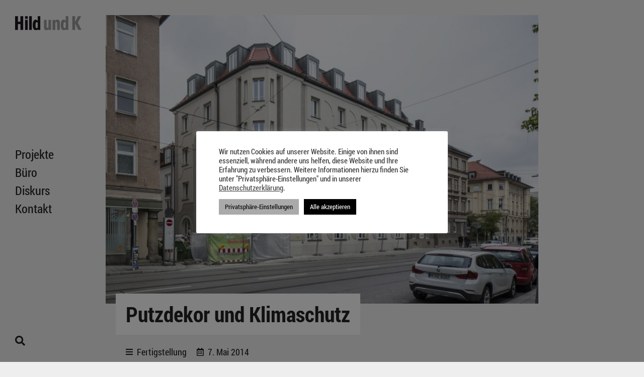

--- FILE ---
content_type: text/html; charset=UTF-8
request_url: https://www.hildundk.de/putzdekor-und-warmeschutz/
body_size: 21907
content:
<!doctype html>
<html lang="de">
<head>
	<meta charset="UTF-8">
	<meta name="viewport" content="width=device-width, initial-scale=1">
	<link rel="profile" href="https://gmpg.org/xfn/11">
	<title>Putzdekor und Klimaschutz &#8211; Hild und K</title>
<meta name='robots' content='max-image-preview:large' />
<link rel='dns-prefetch' href='//www.hildundk.de' />
<link rel="alternate" type="application/rss+xml" title="Hild und K &raquo; Feed" href="https://www.hildundk.de/feed/" />
<link rel="alternate" type="application/rss+xml" title="Hild und K &raquo; Kommentar-Feed" href="https://www.hildundk.de/comments/feed/" />
<link rel="alternate" type="application/rss+xml" title="Hild und K &raquo; Putzdekor und Klimaschutz-Kommentar-Feed" href="https://www.hildundk.de/putzdekor-und-warmeschutz/feed/" />
<link rel="alternate" title="oEmbed (JSON)" type="application/json+oembed" href="https://www.hildundk.de/wp-json/oembed/1.0/embed?url=https%3A%2F%2Fwww.hildundk.de%2Fputzdekor-und-warmeschutz%2F" />
<link rel="alternate" title="oEmbed (XML)" type="text/xml+oembed" href="https://www.hildundk.de/wp-json/oembed/1.0/embed?url=https%3A%2F%2Fwww.hildundk.de%2Fputzdekor-und-warmeschutz%2F&#038;format=xml" />
<style id='wp-img-auto-sizes-contain-inline-css'>
img:is([sizes=auto i],[sizes^="auto," i]){contain-intrinsic-size:3000px 1500px}
/*# sourceURL=wp-img-auto-sizes-contain-inline-css */
</style>
<style id='wp-emoji-styles-inline-css'>

	img.wp-smiley, img.emoji {
		display: inline !important;
		border: none !important;
		box-shadow: none !important;
		height: 1em !important;
		width: 1em !important;
		margin: 0 0.07em !important;
		vertical-align: -0.1em !important;
		background: none !important;
		padding: 0 !important;
	}
/*# sourceURL=wp-emoji-styles-inline-css */
</style>
<link rel='stylesheet' id='wp-block-library-css' href='https://www.hildundk.de/wp-includes/css/dist/block-library/style.min.css?ver=6.9' media='all' />
<style id='global-styles-inline-css'>
:root{--wp--preset--aspect-ratio--square: 1;--wp--preset--aspect-ratio--4-3: 4/3;--wp--preset--aspect-ratio--3-4: 3/4;--wp--preset--aspect-ratio--3-2: 3/2;--wp--preset--aspect-ratio--2-3: 2/3;--wp--preset--aspect-ratio--16-9: 16/9;--wp--preset--aspect-ratio--9-16: 9/16;--wp--preset--color--black: #000000;--wp--preset--color--cyan-bluish-gray: #abb8c3;--wp--preset--color--white: #ffffff;--wp--preset--color--pale-pink: #f78da7;--wp--preset--color--vivid-red: #cf2e2e;--wp--preset--color--luminous-vivid-orange: #ff6900;--wp--preset--color--luminous-vivid-amber: #fcb900;--wp--preset--color--light-green-cyan: #7bdcb5;--wp--preset--color--vivid-green-cyan: #00d084;--wp--preset--color--pale-cyan-blue: #8ed1fc;--wp--preset--color--vivid-cyan-blue: #0693e3;--wp--preset--color--vivid-purple: #9b51e0;--wp--preset--gradient--vivid-cyan-blue-to-vivid-purple: linear-gradient(135deg,rgb(6,147,227) 0%,rgb(155,81,224) 100%);--wp--preset--gradient--light-green-cyan-to-vivid-green-cyan: linear-gradient(135deg,rgb(122,220,180) 0%,rgb(0,208,130) 100%);--wp--preset--gradient--luminous-vivid-amber-to-luminous-vivid-orange: linear-gradient(135deg,rgb(252,185,0) 0%,rgb(255,105,0) 100%);--wp--preset--gradient--luminous-vivid-orange-to-vivid-red: linear-gradient(135deg,rgb(255,105,0) 0%,rgb(207,46,46) 100%);--wp--preset--gradient--very-light-gray-to-cyan-bluish-gray: linear-gradient(135deg,rgb(238,238,238) 0%,rgb(169,184,195) 100%);--wp--preset--gradient--cool-to-warm-spectrum: linear-gradient(135deg,rgb(74,234,220) 0%,rgb(151,120,209) 20%,rgb(207,42,186) 40%,rgb(238,44,130) 60%,rgb(251,105,98) 80%,rgb(254,248,76) 100%);--wp--preset--gradient--blush-light-purple: linear-gradient(135deg,rgb(255,206,236) 0%,rgb(152,150,240) 100%);--wp--preset--gradient--blush-bordeaux: linear-gradient(135deg,rgb(254,205,165) 0%,rgb(254,45,45) 50%,rgb(107,0,62) 100%);--wp--preset--gradient--luminous-dusk: linear-gradient(135deg,rgb(255,203,112) 0%,rgb(199,81,192) 50%,rgb(65,88,208) 100%);--wp--preset--gradient--pale-ocean: linear-gradient(135deg,rgb(255,245,203) 0%,rgb(182,227,212) 50%,rgb(51,167,181) 100%);--wp--preset--gradient--electric-grass: linear-gradient(135deg,rgb(202,248,128) 0%,rgb(113,206,126) 100%);--wp--preset--gradient--midnight: linear-gradient(135deg,rgb(2,3,129) 0%,rgb(40,116,252) 100%);--wp--preset--font-size--small: 13px;--wp--preset--font-size--medium: 20px;--wp--preset--font-size--large: 36px;--wp--preset--font-size--x-large: 42px;--wp--preset--spacing--20: 0.44rem;--wp--preset--spacing--30: 0.67rem;--wp--preset--spacing--40: 1rem;--wp--preset--spacing--50: 1.5rem;--wp--preset--spacing--60: 2.25rem;--wp--preset--spacing--70: 3.38rem;--wp--preset--spacing--80: 5.06rem;--wp--preset--shadow--natural: 6px 6px 9px rgba(0, 0, 0, 0.2);--wp--preset--shadow--deep: 12px 12px 50px rgba(0, 0, 0, 0.4);--wp--preset--shadow--sharp: 6px 6px 0px rgba(0, 0, 0, 0.2);--wp--preset--shadow--outlined: 6px 6px 0px -3px rgb(255, 255, 255), 6px 6px rgb(0, 0, 0);--wp--preset--shadow--crisp: 6px 6px 0px rgb(0, 0, 0);}:root { --wp--style--global--content-size: 800px;--wp--style--global--wide-size: 1200px; }:where(body) { margin: 0; }.wp-site-blocks > .alignleft { float: left; margin-right: 2em; }.wp-site-blocks > .alignright { float: right; margin-left: 2em; }.wp-site-blocks > .aligncenter { justify-content: center; margin-left: auto; margin-right: auto; }:where(.wp-site-blocks) > * { margin-block-start: 24px; margin-block-end: 0; }:where(.wp-site-blocks) > :first-child { margin-block-start: 0; }:where(.wp-site-blocks) > :last-child { margin-block-end: 0; }:root { --wp--style--block-gap: 24px; }:root :where(.is-layout-flow) > :first-child{margin-block-start: 0;}:root :where(.is-layout-flow) > :last-child{margin-block-end: 0;}:root :where(.is-layout-flow) > *{margin-block-start: 24px;margin-block-end: 0;}:root :where(.is-layout-constrained) > :first-child{margin-block-start: 0;}:root :where(.is-layout-constrained) > :last-child{margin-block-end: 0;}:root :where(.is-layout-constrained) > *{margin-block-start: 24px;margin-block-end: 0;}:root :where(.is-layout-flex){gap: 24px;}:root :where(.is-layout-grid){gap: 24px;}.is-layout-flow > .alignleft{float: left;margin-inline-start: 0;margin-inline-end: 2em;}.is-layout-flow > .alignright{float: right;margin-inline-start: 2em;margin-inline-end: 0;}.is-layout-flow > .aligncenter{margin-left: auto !important;margin-right: auto !important;}.is-layout-constrained > .alignleft{float: left;margin-inline-start: 0;margin-inline-end: 2em;}.is-layout-constrained > .alignright{float: right;margin-inline-start: 2em;margin-inline-end: 0;}.is-layout-constrained > .aligncenter{margin-left: auto !important;margin-right: auto !important;}.is-layout-constrained > :where(:not(.alignleft):not(.alignright):not(.alignfull)){max-width: var(--wp--style--global--content-size);margin-left: auto !important;margin-right: auto !important;}.is-layout-constrained > .alignwide{max-width: var(--wp--style--global--wide-size);}body .is-layout-flex{display: flex;}.is-layout-flex{flex-wrap: wrap;align-items: center;}.is-layout-flex > :is(*, div){margin: 0;}body .is-layout-grid{display: grid;}.is-layout-grid > :is(*, div){margin: 0;}body{padding-top: 0px;padding-right: 0px;padding-bottom: 0px;padding-left: 0px;}a:where(:not(.wp-element-button)){text-decoration: underline;}:root :where(.wp-element-button, .wp-block-button__link){background-color: #32373c;border-width: 0;color: #fff;font-family: inherit;font-size: inherit;font-style: inherit;font-weight: inherit;letter-spacing: inherit;line-height: inherit;padding-top: calc(0.667em + 2px);padding-right: calc(1.333em + 2px);padding-bottom: calc(0.667em + 2px);padding-left: calc(1.333em + 2px);text-decoration: none;text-transform: inherit;}.has-black-color{color: var(--wp--preset--color--black) !important;}.has-cyan-bluish-gray-color{color: var(--wp--preset--color--cyan-bluish-gray) !important;}.has-white-color{color: var(--wp--preset--color--white) !important;}.has-pale-pink-color{color: var(--wp--preset--color--pale-pink) !important;}.has-vivid-red-color{color: var(--wp--preset--color--vivid-red) !important;}.has-luminous-vivid-orange-color{color: var(--wp--preset--color--luminous-vivid-orange) !important;}.has-luminous-vivid-amber-color{color: var(--wp--preset--color--luminous-vivid-amber) !important;}.has-light-green-cyan-color{color: var(--wp--preset--color--light-green-cyan) !important;}.has-vivid-green-cyan-color{color: var(--wp--preset--color--vivid-green-cyan) !important;}.has-pale-cyan-blue-color{color: var(--wp--preset--color--pale-cyan-blue) !important;}.has-vivid-cyan-blue-color{color: var(--wp--preset--color--vivid-cyan-blue) !important;}.has-vivid-purple-color{color: var(--wp--preset--color--vivid-purple) !important;}.has-black-background-color{background-color: var(--wp--preset--color--black) !important;}.has-cyan-bluish-gray-background-color{background-color: var(--wp--preset--color--cyan-bluish-gray) !important;}.has-white-background-color{background-color: var(--wp--preset--color--white) !important;}.has-pale-pink-background-color{background-color: var(--wp--preset--color--pale-pink) !important;}.has-vivid-red-background-color{background-color: var(--wp--preset--color--vivid-red) !important;}.has-luminous-vivid-orange-background-color{background-color: var(--wp--preset--color--luminous-vivid-orange) !important;}.has-luminous-vivid-amber-background-color{background-color: var(--wp--preset--color--luminous-vivid-amber) !important;}.has-light-green-cyan-background-color{background-color: var(--wp--preset--color--light-green-cyan) !important;}.has-vivid-green-cyan-background-color{background-color: var(--wp--preset--color--vivid-green-cyan) !important;}.has-pale-cyan-blue-background-color{background-color: var(--wp--preset--color--pale-cyan-blue) !important;}.has-vivid-cyan-blue-background-color{background-color: var(--wp--preset--color--vivid-cyan-blue) !important;}.has-vivid-purple-background-color{background-color: var(--wp--preset--color--vivid-purple) !important;}.has-black-border-color{border-color: var(--wp--preset--color--black) !important;}.has-cyan-bluish-gray-border-color{border-color: var(--wp--preset--color--cyan-bluish-gray) !important;}.has-white-border-color{border-color: var(--wp--preset--color--white) !important;}.has-pale-pink-border-color{border-color: var(--wp--preset--color--pale-pink) !important;}.has-vivid-red-border-color{border-color: var(--wp--preset--color--vivid-red) !important;}.has-luminous-vivid-orange-border-color{border-color: var(--wp--preset--color--luminous-vivid-orange) !important;}.has-luminous-vivid-amber-border-color{border-color: var(--wp--preset--color--luminous-vivid-amber) !important;}.has-light-green-cyan-border-color{border-color: var(--wp--preset--color--light-green-cyan) !important;}.has-vivid-green-cyan-border-color{border-color: var(--wp--preset--color--vivid-green-cyan) !important;}.has-pale-cyan-blue-border-color{border-color: var(--wp--preset--color--pale-cyan-blue) !important;}.has-vivid-cyan-blue-border-color{border-color: var(--wp--preset--color--vivid-cyan-blue) !important;}.has-vivid-purple-border-color{border-color: var(--wp--preset--color--vivid-purple) !important;}.has-vivid-cyan-blue-to-vivid-purple-gradient-background{background: var(--wp--preset--gradient--vivid-cyan-blue-to-vivid-purple) !important;}.has-light-green-cyan-to-vivid-green-cyan-gradient-background{background: var(--wp--preset--gradient--light-green-cyan-to-vivid-green-cyan) !important;}.has-luminous-vivid-amber-to-luminous-vivid-orange-gradient-background{background: var(--wp--preset--gradient--luminous-vivid-amber-to-luminous-vivid-orange) !important;}.has-luminous-vivid-orange-to-vivid-red-gradient-background{background: var(--wp--preset--gradient--luminous-vivid-orange-to-vivid-red) !important;}.has-very-light-gray-to-cyan-bluish-gray-gradient-background{background: var(--wp--preset--gradient--very-light-gray-to-cyan-bluish-gray) !important;}.has-cool-to-warm-spectrum-gradient-background{background: var(--wp--preset--gradient--cool-to-warm-spectrum) !important;}.has-blush-light-purple-gradient-background{background: var(--wp--preset--gradient--blush-light-purple) !important;}.has-blush-bordeaux-gradient-background{background: var(--wp--preset--gradient--blush-bordeaux) !important;}.has-luminous-dusk-gradient-background{background: var(--wp--preset--gradient--luminous-dusk) !important;}.has-pale-ocean-gradient-background{background: var(--wp--preset--gradient--pale-ocean) !important;}.has-electric-grass-gradient-background{background: var(--wp--preset--gradient--electric-grass) !important;}.has-midnight-gradient-background{background: var(--wp--preset--gradient--midnight) !important;}.has-small-font-size{font-size: var(--wp--preset--font-size--small) !important;}.has-medium-font-size{font-size: var(--wp--preset--font-size--medium) !important;}.has-large-font-size{font-size: var(--wp--preset--font-size--large) !important;}.has-x-large-font-size{font-size: var(--wp--preset--font-size--x-large) !important;}
/*# sourceURL=global-styles-inline-css */
</style>

<link rel='stylesheet' id='cookie-law-info-css' href='https://www.hildundk.de/wp-content/plugins/cookie-law-info/legacy/public/css/cookie-law-info-public.css?ver=3.3.7' media='all' />
<link rel='stylesheet' id='cookie-law-info-gdpr-css' href='https://www.hildundk.de/wp-content/plugins/cookie-law-info/legacy/public/css/cookie-law-info-gdpr.css?ver=3.3.7' media='all' />
<style id='wpgb-head-inline-css'>
.wp-grid-builder:not(.wpgb-template),.wpgb-facet{opacity:0.01}.wpgb-facet fieldset{margin:0;padding:0;border:none;outline:none;box-shadow:none}.wpgb-facet fieldset:last-child{margin-bottom:40px;}.wpgb-facet fieldset legend.wpgb-sr-only{height:1px;width:1px}
/*# sourceURL=wpgb-head-inline-css */
</style>
<link rel='stylesheet' id='hello-elementor-css' href='https://www.hildundk.de/wp-content/themes/hello-elementor/style.min.css?ver=3.3.0' media='all' />
<link rel='stylesheet' id='hello-elementor-theme-style-css' href='https://www.hildundk.de/wp-content/themes/hello-elementor/theme.min.css?ver=3.3.0' media='all' />
<link rel='stylesheet' id='hello-elementor-header-footer-css' href='https://www.hildundk.de/wp-content/themes/hello-elementor/header-footer.min.css?ver=3.3.0' media='all' />
<link rel='stylesheet' id='elementor-frontend-css' href='https://www.hildundk.de/wp-content/plugins/elementor/assets/css/frontend.min.css?ver=3.33.2' media='all' />
<style id='elementor-frontend-inline-css'>
.elementor-kit-184{--e-global-color-primary:#222222;--e-global-color-secondary:#AEAEAE;--e-global-color-text:#222222;--e-global-color-accent:#222222;--e-global-color-d597ce8:#EEEEEE;--e-global-color-5201b42:#FFFFFF;--e-global-typography-primary-font-family:"Roboto Condensed";--e-global-typography-primary-font-weight:600;--e-global-typography-secondary-font-family:"Roboto Condensed";--e-global-typography-secondary-font-size:18px;--e-global-typography-secondary-font-weight:300;--e-global-typography-text-font-family:"Roboto Condensed";--e-global-typography-text-font-size:18px;--e-global-typography-text-font-weight:400;--e-global-typography-accent-font-family:"Roboto Condensed";--e-global-typography-accent-font-size:18px;--e-global-typography-accent-font-weight:300;--e-global-typography-6f965a6-font-family:"Roboto Condensed";--e-global-typography-6f965a6-font-size:24px;--e-global-typography-6f965a6-font-weight:400;--e-global-typography-6f965a6-text-decoration:none;--e-global-typography-4c237ee-font-family:"Roboto Condensed";--e-global-typography-4c237ee-font-size:18px;--e-global-typography-24b1432-font-family:"Roboto Condensed";--e-global-typography-24b1432-font-size:16px;--e-global-typography-24b1432-font-weight:400;--e-global-typography-4e67b91-font-family:"Roboto Condensed";--e-global-typography-4e67b91-font-size:16px;background-color:var( --e-global-color-d597ce8 );color:var( --e-global-color-primary );font-family:"Roboto Condensed", Sans-serif;font-size:18px;font-weight:300;line-height:28px;}.elementor-kit-184 button,.elementor-kit-184 input[type="button"],.elementor-kit-184 input[type="submit"],.elementor-kit-184 .elementor-button{background-color:var( --e-global-color-5201b42 );font-family:"Roboto Condensed", Sans-serif;font-size:18px;font-weight:400;color:var( --e-global-color-primary );border-radius:0px 0px 0px 0px;padding:20px 20px 20px 20px;}.elementor-kit-184 button:hover,.elementor-kit-184 button:focus,.elementor-kit-184 input[type="button"]:hover,.elementor-kit-184 input[type="button"]:focus,.elementor-kit-184 input[type="submit"]:hover,.elementor-kit-184 input[type="submit"]:focus,.elementor-kit-184 .elementor-button:hover,.elementor-kit-184 .elementor-button:focus{background-color:var( --e-global-color-5201b42 );color:var( --e-global-color-secondary );}.elementor-kit-184 e-page-transition{background-color:#FFFFFF;}.elementor-kit-184 p{margin-block-end:1em;}.elementor-kit-184 a{color:var( --e-global-color-text );text-decoration:underline;}.elementor-kit-184 h1{font-size:36px;}.elementor-kit-184 h2{font-size:42px;font-weight:bold;}.elementor-kit-184 h3{font-size:28px;font-weight:bold;}.elementor-kit-184 h4{font-size:22px;font-weight:bold;}.elementor-kit-184 h5{font-size:18px;font-weight:bold;}.elementor-kit-184 h6{font-size:15px;font-weight:bold;}.elementor-section.elementor-section-boxed > .elementor-container{max-width:1440px;}.e-con{--container-max-width:1440px;}.elementor-widget:not(:last-child){margin-block-end:20px;}.elementor-element{--widgets-spacing:20px 20px;--widgets-spacing-row:20px;--widgets-spacing-column:20px;}{}h1.entry-title{display:var(--page-title-display);}.elementor-lightbox{background-color:var( --e-global-color-d597ce8 );--lightbox-ui-color:var( --e-global-color-primary );--lightbox-ui-color-hover:var( --e-global-color-secondary );--lightbox-text-color:var( --e-global-color-primary );--lightbox-navigation-icons-size:30px;}.site-footer .site-branding{flex-direction:column;align-items:stretch;}@media(max-width:1024px){.elementor-section.elementor-section-boxed > .elementor-container{max-width:1025px;}.e-con{--container-max-width:1025px;}}@media(max-width:767px){.elementor-section.elementor-section-boxed > .elementor-container{max-width:767px;}.e-con{--container-max-width:767px;}}/* Start Custom Fonts CSS */@font-face {
	font-family: 'Roboto Condensed';
	font-style: normal;
	font-weight: normal;
	font-display: auto;
	src: url('https://www.hildundk.de/wp-content/uploads/2022/02/RobotoCondensed-Regular.woff') format('woff');
}
@font-face {
	font-family: 'Roboto Condensed';
	font-style: italic;
	font-weight: normal;
	font-display: auto;
	src: url('https://www.hildundk.de/wp-content/uploads/2022/02/RobotoCondensed-Italic.woff') format('woff');
}
@font-face {
	font-family: 'Roboto Condensed';
	font-style: normal;
	font-weight: bold;
	font-display: auto;
	src: url('https://www.hildundk.de/wp-content/uploads/2022/02/RobotoCondensed-Bold.woff') format('woff');
}
@font-face {
	font-family: 'Roboto Condensed';
	font-style: italic;
	font-weight: 700;
	font-display: auto;
	src: url('https://www.hildundk.de/wp-content/uploads/2022/02/RobotoCondensed-BoldItalic.woff') format('woff');
}
@font-face {
	font-family: 'Roboto Condensed';
	font-style: normal;
	font-weight: 300;
	font-display: auto;
	src: url('https://www.hildundk.de/wp-content/uploads/2022/02/RobotoCondensed-Light.woff') format('woff');
}
@font-face {
	font-family: 'Roboto Condensed';
	font-style: italic;
	font-weight: 300;
	font-display: auto;
	src: ;
}
/* End Custom Fonts CSS */
.elementor-5184 .elementor-element.elementor-element-c128bc1 > .elementor-container{max-width:500px;}.elementor-5184 .elementor-element.elementor-element-c128bc1{margin-top:0px;margin-bottom:0px;padding:20px 20px 20px 20px;z-index:1000;}.elementor-bc-flex-widget .elementor-5184 .elementor-element.elementor-element-b12688b.elementor-column .elementor-widget-wrap{align-items:space-between;}.elementor-5184 .elementor-element.elementor-element-b12688b.elementor-column.elementor-element[data-element_type="column"] > .elementor-widget-wrap.elementor-element-populated{align-content:space-between;align-items:space-between;}.elementor-5184 .elementor-element.elementor-element-a8da1b5 > .elementor-widget-container{margin:0px 0px 0px 0px;padding:0px 0px 0px 0px;}.elementor-5184 .elementor-element.elementor-element-a8da1b5{text-align:left;}.elementor-5184 .elementor-element.elementor-element-a8da1b5 img{width:175px;}.elementor-5184 .elementor-element.elementor-element-096cce8 .elementor-nav-menu--dropdown a, .elementor-5184 .elementor-element.elementor-element-096cce8 .elementor-menu-toggle{color:var( --e-global-color-primary );fill:var( --e-global-color-primary );}.elementor-5184 .elementor-element.elementor-element-096cce8 .elementor-nav-menu--dropdown{background-color:#EEEEEE00;}.elementor-5184 .elementor-element.elementor-element-096cce8 .elementor-nav-menu--dropdown a:hover,
					.elementor-5184 .elementor-element.elementor-element-096cce8 .elementor-nav-menu--dropdown a.elementor-item-active,
					.elementor-5184 .elementor-element.elementor-element-096cce8 .elementor-nav-menu--dropdown a.highlighted,
					.elementor-5184 .elementor-element.elementor-element-096cce8 .elementor-menu-toggle:hover{color:var( --e-global-color-secondary );}.elementor-5184 .elementor-element.elementor-element-096cce8 .elementor-nav-menu--dropdown a:hover,
					.elementor-5184 .elementor-element.elementor-element-096cce8 .elementor-nav-menu--dropdown a.elementor-item-active,
					.elementor-5184 .elementor-element.elementor-element-096cce8 .elementor-nav-menu--dropdown a.highlighted{background-color:#EEEEEE00;}.elementor-5184 .elementor-element.elementor-element-096cce8 .elementor-nav-menu--dropdown a.elementor-item-active{color:var( --e-global-color-primary );background-color:#EEEEEE00;}.elementor-5184 .elementor-element.elementor-element-096cce8 .elementor-nav-menu--dropdown .elementor-item, .elementor-5184 .elementor-element.elementor-element-096cce8 .elementor-nav-menu--dropdown  .elementor-sub-item{font-family:var( --e-global-typography-6f965a6-font-family ), Sans-serif;font-size:var( --e-global-typography-6f965a6-font-size );font-weight:var( --e-global-typography-6f965a6-font-weight );text-decoration:var( --e-global-typography-6f965a6-text-decoration );}.elementor-5184 .elementor-element.elementor-element-096cce8 .elementor-nav-menu--dropdown a{padding-left:0px;padding-right:0px;padding-top:8px;padding-bottom:8px;}.elementor-5184 .elementor-element.elementor-element-096cce8 .elementor-nav-menu--main > .elementor-nav-menu > li > .elementor-nav-menu--dropdown, .elementor-5184 .elementor-element.elementor-element-096cce8 .elementor-nav-menu__container.elementor-nav-menu--dropdown{margin-top:0px !important;}.elementor-5184 .elementor-element.elementor-element-354a2a0 .elementor-menu-toggle{margin-right:auto;background-color:var( --e-global-color-d597ce8 );}.elementor-5184 .elementor-element.elementor-element-354a2a0 .elementor-nav-menu--dropdown a, .elementor-5184 .elementor-element.elementor-element-354a2a0 .elementor-menu-toggle{color:var( --e-global-color-primary );fill:var( --e-global-color-primary );}.elementor-5184 .elementor-element.elementor-element-354a2a0 .elementor-nav-menu--dropdown{background-color:#EEEEEE00;}.elementor-5184 .elementor-element.elementor-element-354a2a0 .elementor-nav-menu--dropdown a:hover,
					.elementor-5184 .elementor-element.elementor-element-354a2a0 .elementor-nav-menu--dropdown a.elementor-item-active,
					.elementor-5184 .elementor-element.elementor-element-354a2a0 .elementor-nav-menu--dropdown a.highlighted,
					.elementor-5184 .elementor-element.elementor-element-354a2a0 .elementor-menu-toggle:hover{color:var( --e-global-color-secondary );}.elementor-5184 .elementor-element.elementor-element-354a2a0 .elementor-nav-menu--dropdown a:hover,
					.elementor-5184 .elementor-element.elementor-element-354a2a0 .elementor-nav-menu--dropdown a.elementor-item-active,
					.elementor-5184 .elementor-element.elementor-element-354a2a0 .elementor-nav-menu--dropdown a.highlighted{background-color:#EEEEEE00;}.elementor-5184 .elementor-element.elementor-element-354a2a0 .elementor-nav-menu--dropdown a.elementor-item-active{color:var( --e-global-color-primary );background-color:#EEEEEE00;}.elementor-5184 .elementor-element.elementor-element-354a2a0 .elementor-nav-menu--dropdown .elementor-item, .elementor-5184 .elementor-element.elementor-element-354a2a0 .elementor-nav-menu--dropdown  .elementor-sub-item{font-family:var( --e-global-typography-6f965a6-font-family ), Sans-serif;font-size:var( --e-global-typography-6f965a6-font-size );font-weight:var( --e-global-typography-6f965a6-font-weight );text-decoration:var( --e-global-typography-6f965a6-text-decoration );}.elementor-5184 .elementor-element.elementor-element-354a2a0 .elementor-nav-menu--dropdown a{padding-left:0px;padding-right:0px;padding-top:8px;padding-bottom:8px;}.elementor-5184 .elementor-element.elementor-element-354a2a0 .elementor-nav-menu--main > .elementor-nav-menu > li > .elementor-nav-menu--dropdown, .elementor-5184 .elementor-element.elementor-element-354a2a0 .elementor-nav-menu__container.elementor-nav-menu--dropdown{margin-top:0px !important;}.elementor-5184 .elementor-element.elementor-element-354a2a0 div.elementor-menu-toggle{color:var( --e-global-color-primary );}.elementor-5184 .elementor-element.elementor-element-354a2a0 div.elementor-menu-toggle svg{fill:var( --e-global-color-primary );}.elementor-5184 .elementor-element.elementor-element-354a2a0 div.elementor-menu-toggle:hover{color:var( --e-global-color-secondary );}.elementor-5184 .elementor-element.elementor-element-354a2a0 div.elementor-menu-toggle:hover svg{fill:var( --e-global-color-secondary );}.elementor-5184 .elementor-element.elementor-element-354a2a0 .elementor-menu-toggle:hover{background-color:var( --e-global-color-d597ce8 );}.elementor-5184 .elementor-element.elementor-element-0851f15{width:auto;max-width:auto;}.elementor-5184 .elementor-element.elementor-element-0851f15 .elementor-search-form{text-align:left;}.elementor-5184 .elementor-element.elementor-element-0851f15 .elementor-search-form__toggle{--e-search-form-toggle-size:20px;--e-search-form-toggle-color:var( --e-global-color-primary );--e-search-form-toggle-background-color:#02010100;--e-search-form-toggle-icon-size:calc(100em / 100);--e-search-form-toggle-border-width:0px;}.elementor-5184 .elementor-element.elementor-element-0851f15.elementor-search-form--skin-full_screen .elementor-search-form__container{background-color:var( --e-global-color-5201b42 );}.elementor-5184 .elementor-element.elementor-element-0851f15 input[type="search"].elementor-search-form__input{font-family:"Roboto Condensed", Sans-serif;font-size:30px;font-weight:300;}.elementor-5184 .elementor-element.elementor-element-0851f15 .elementor-search-form__input,
					.elementor-5184 .elementor-element.elementor-element-0851f15 .elementor-search-form__icon,
					.elementor-5184 .elementor-element.elementor-element-0851f15 .elementor-lightbox .dialog-lightbox-close-button,
					.elementor-5184 .elementor-element.elementor-element-0851f15 .elementor-lightbox .dialog-lightbox-close-button:hover,
					.elementor-5184 .elementor-element.elementor-element-0851f15.elementor-search-form--skin-full_screen input[type="search"].elementor-search-form__input{color:var( --e-global-color-primary );fill:var( --e-global-color-primary );}.elementor-5184 .elementor-element.elementor-element-0851f15:not(.elementor-search-form--skin-full_screen) .elementor-search-form__container{border-width:0px 0px 0px 0px;border-radius:0px;}.elementor-5184 .elementor-element.elementor-element-0851f15.elementor-search-form--skin-full_screen input[type="search"].elementor-search-form__input{border-width:0px 0px 0px 0px;border-radius:0px;}.elementor-5184 .elementor-element.elementor-element-0851f15 .elementor-search-form__toggle:hover{--e-search-form-toggle-color:var( --e-global-color-secondary );}.elementor-5184 .elementor-element.elementor-element-0851f15 .elementor-search-form__toggle:focus{--e-search-form-toggle-color:var( --e-global-color-secondary );}.elementor-theme-builder-content-area{height:400px;}.elementor-location-header:before, .elementor-location-footer:before{content:"";display:table;clear:both;}@media(min-width:768px){.elementor-5184 .elementor-element.elementor-element-b12688b{width:100%;}}@media(max-width:1024px){.elementor-5184 .elementor-element.elementor-element-c128bc1 > .elementor-container{max-width:800px;}.elementor-5184 .elementor-element.elementor-element-c128bc1{padding:20px 20px 0px 20px;}.elementor-5184 .elementor-element.elementor-element-b12688b.elementor-column > .elementor-widget-wrap{justify-content:space-between;}.elementor-5184 .elementor-element.elementor-element-a8da1b5 > .elementor-widget-container{padding:0px 0px 20px 0px;}.elementor-5184 .elementor-element.elementor-element-096cce8 .elementor-nav-menu--dropdown .elementor-item, .elementor-5184 .elementor-element.elementor-element-096cce8 .elementor-nav-menu--dropdown  .elementor-sub-item{font-size:var( --e-global-typography-6f965a6-font-size );}.elementor-5184 .elementor-element.elementor-element-354a2a0{width:auto;max-width:auto;}.elementor-5184 .elementor-element.elementor-element-354a2a0 .elementor-nav-menu--dropdown .elementor-item, .elementor-5184 .elementor-element.elementor-element-354a2a0 .elementor-nav-menu--dropdown  .elementor-sub-item{font-size:var( --e-global-typography-6f965a6-font-size );}.elementor-5184 .elementor-element.elementor-element-0851f15{width:auto;max-width:auto;align-self:flex-start;}.elementor-5184 .elementor-element.elementor-element-0851f15 > .elementor-widget-container{margin:0px 0px 0px 0px;padding:0px 0px 0px 0px;}}@media(max-width:767px){.elementor-5184 .elementor-element.elementor-element-c128bc1{padding:20px 20px 0px 20px;}.elementor-bc-flex-widget .elementor-5184 .elementor-element.elementor-element-b12688b.elementor-column .elementor-widget-wrap{align-items:space-between;}.elementor-5184 .elementor-element.elementor-element-b12688b.elementor-column.elementor-element[data-element_type="column"] > .elementor-widget-wrap.elementor-element-populated{align-content:space-between;align-items:space-between;}.elementor-5184 .elementor-element.elementor-element-b12688b.elementor-column > .elementor-widget-wrap{justify-content:space-between;}.elementor-5184 .elementor-element.elementor-element-b12688b > .elementor-element-populated{padding:0px 10px 0px 10px;}.elementor-5184 .elementor-element.elementor-element-a8da1b5{text-align:center;}.elementor-5184 .elementor-element.elementor-element-096cce8 .elementor-nav-menu--dropdown .elementor-item, .elementor-5184 .elementor-element.elementor-element-096cce8 .elementor-nav-menu--dropdown  .elementor-sub-item{font-size:var( --e-global-typography-6f965a6-font-size );}.elementor-5184 .elementor-element.elementor-element-354a2a0{width:auto;max-width:auto;--nav-menu-icon-size:24px;}.elementor-5184 .elementor-element.elementor-element-354a2a0 > .elementor-widget-container{margin:0px 0px 0px 0px;padding:0px 0px 0px 0px;}.elementor-5184 .elementor-element.elementor-element-354a2a0 .elementor-nav-menu--dropdown .elementor-item, .elementor-5184 .elementor-element.elementor-element-354a2a0 .elementor-nav-menu--dropdown  .elementor-sub-item{font-size:var( --e-global-typography-6f965a6-font-size );}.elementor-5184 .elementor-element.elementor-element-354a2a0 .elementor-menu-toggle{border-width:0px;border-radius:0px;}.elementor-5184 .elementor-element.elementor-element-0851f15 > .elementor-widget-container{margin:0px 0px 0px 0px;padding:0px 0px 0px 0px;}.elementor-5184 .elementor-element.elementor-element-0851f15{align-self:flex-start;}}/* Start custom CSS for section, class: .elementor-element-c128bc1 */@media screen and (min-width: 1024px) {
    .elementor-5184 .elementor-element.elementor-element-c128bc1 {
        position: fixed;
        width: 15%;
    }
}/* End custom CSS */
.elementor-190 .elementor-element.elementor-element-28c08a1 > .elementor-background-overlay{opacity:0;transition:background 0.3s, border-radius 0.3s, opacity 0.3s;}.elementor-190 .elementor-element.elementor-element-28c08a1{transition:background 0.3s, border 0.3s, border-radius 0.3s, box-shadow 0.3s;margin-top:0px;margin-bottom:0px;padding:20px 20px 30px 20px;}.elementor-190 .elementor-element.elementor-element-4b3db30.elementor-column > .elementor-widget-wrap{justify-content:flex-end;}.elementor-190 .elementor-element.elementor-element-bb1575f{width:auto;max-width:auto;--e-nav-menu-horizontal-menu-item-margin:calc( 30px / 2 );}.elementor-190 .elementor-element.elementor-element-bb1575f > .elementor-widget-container{margin:0px 0px 0px 0px;padding:0px 0px 0px 0px;}.elementor-190 .elementor-element.elementor-element-bb1575f .elementor-nav-menu .elementor-item{font-size:18px;font-weight:normal;text-decoration:none;}.elementor-190 .elementor-element.elementor-element-bb1575f .elementor-nav-menu--main .elementor-item:hover,
					.elementor-190 .elementor-element.elementor-element-bb1575f .elementor-nav-menu--main .elementor-item.elementor-item-active,
					.elementor-190 .elementor-element.elementor-element-bb1575f .elementor-nav-menu--main .elementor-item.highlighted,
					.elementor-190 .elementor-element.elementor-element-bb1575f .elementor-nav-menu--main .elementor-item:focus{color:var( --e-global-color-secondary );fill:var( --e-global-color-secondary );}.elementor-190 .elementor-element.elementor-element-bb1575f .elementor-nav-menu--main .elementor-item.elementor-item-active{color:var( --e-global-color-secondary );}.elementor-190 .elementor-element.elementor-element-bb1575f .elementor-nav-menu--main .elementor-item{padding-left:0px;padding-right:0px;padding-top:4px;padding-bottom:4px;}.elementor-190 .elementor-element.elementor-element-bb1575f .elementor-nav-menu--main:not(.elementor-nav-menu--layout-horizontal) .elementor-nav-menu > li:not(:last-child){margin-bottom:30px;}.elementor-190 .elementor-element.elementor-element-bb1575f .elementor-nav-menu--dropdown a{padding-left:0px;padding-right:0px;}.elementor-theme-builder-content-area{height:400px;}.elementor-location-header:before, .elementor-location-footer:before{content:"";display:table;clear:both;}@media(min-width:768px){.elementor-190 .elementor-element.elementor-element-4b3db30{width:100%;}}
.elementor-6076 .elementor-element.elementor-element-480f85ac > .elementor-container{max-width:880px;}.elementor-6076 .elementor-element.elementor-element-480f85ac{padding:20px 20px 0px 20px;}.elementor-6076 .elementor-element.elementor-element-593c2e1e > .elementor-widget-container{margin:0px 0px -40px 0px;}.elementor-6076 .elementor-element.elementor-element-593c2e1e img{width:100%;}.elementor-6076 .elementor-element.elementor-element-540e430 > .elementor-container{max-width:800px;}.elementor-6076 .elementor-element.elementor-element-540e430{padding:0px 20px 0px 20px;}.elementor-6076 .elementor-element.elementor-element-5c2f8535{width:auto;max-width:auto;z-index:5;text-align:left;}.elementor-6076 .elementor-element.elementor-element-5c2f8535 > .elementor-widget-container{background-color:#FFFFFF;margin:0px -20px 20px -20px;padding:20px 20px 20px 20px;}.elementor-6076 .elementor-element.elementor-element-5c2f8535 .elementor-heading-title{font-family:"Roboto Condensed", Sans-serif;font-weight:600;}.elementor-6076 .elementor-element.elementor-element-44a7ed12 > .elementor-widget-container{margin:0px 0px 0px 0px;}.elementor-6076 .elementor-element.elementor-element-44a7ed12 .elementor-icon-list-items:not(.elementor-inline-items) .elementor-icon-list-item:not(:last-child){padding-bottom:calc(20px/2);}.elementor-6076 .elementor-element.elementor-element-44a7ed12 .elementor-icon-list-items:not(.elementor-inline-items) .elementor-icon-list-item:not(:first-child){margin-top:calc(20px/2);}.elementor-6076 .elementor-element.elementor-element-44a7ed12 .elementor-icon-list-items.elementor-inline-items .elementor-icon-list-item{margin-right:calc(20px/2);margin-left:calc(20px/2);}.elementor-6076 .elementor-element.elementor-element-44a7ed12 .elementor-icon-list-items.elementor-inline-items{margin-right:calc(-20px/2);margin-left:calc(-20px/2);}body.rtl .elementor-6076 .elementor-element.elementor-element-44a7ed12 .elementor-icon-list-items.elementor-inline-items .elementor-icon-list-item:after{left:calc(-20px/2);}body:not(.rtl) .elementor-6076 .elementor-element.elementor-element-44a7ed12 .elementor-icon-list-items.elementor-inline-items .elementor-icon-list-item:after{right:calc(-20px/2);}.elementor-6076 .elementor-element.elementor-element-44a7ed12 .elementor-icon-list-icon{width:16px;}.elementor-6076 .elementor-element.elementor-element-44a7ed12 .elementor-icon-list-icon i{font-size:16px;}.elementor-6076 .elementor-element.elementor-element-44a7ed12 .elementor-icon-list-icon svg{--e-icon-list-icon-size:16px;}body:not(.rtl) .elementor-6076 .elementor-element.elementor-element-44a7ed12 .elementor-icon-list-text{padding-left:6px;}body.rtl .elementor-6076 .elementor-element.elementor-element-44a7ed12 .elementor-icon-list-text{padding-right:6px;}.elementor-6076 .elementor-element.elementor-element-44a7ed12 .elementor-icon-list-item{font-family:"Roboto Condensed", Sans-serif;font-size:18px;font-weight:400;}.elementor-6076 .elementor-element.elementor-element-78ae1daa{text-align:left;font-family:var( --e-global-typography-text-font-family ), Sans-serif;font-size:var( --e-global-typography-text-font-size );font-weight:var( --e-global-typography-text-font-weight );}@media(max-width:1024px){.elementor-6076 .elementor-element.elementor-element-480f85ac > .elementor-container{max-width:1024px;}.elementor-6076 .elementor-element.elementor-element-480f85ac{padding:0px 0px 0px 0px;}.elementor-6076 .elementor-element.elementor-element-7feb9bbf > .elementor-element-populated{margin:0px 0px 0px 0px;--e-column-margin-right:0px;--e-column-margin-left:0px;padding:0px 0px 0px 0px;}.elementor-6076 .elementor-element.elementor-element-593c2e1e > .elementor-widget-container{margin:0px 0px -40px 0px;}.elementor-6076 .elementor-element.elementor-element-540e430 > .elementor-container{max-width:800px;}.elementor-6076 .elementor-element.elementor-element-78ae1daa{font-size:var( --e-global-typography-text-font-size );}}@media(max-width:767px){.elementor-6076 .elementor-element.elementor-element-480f85ac{margin-top:20px;margin-bottom:0px;}.elementor-6076 .elementor-element.elementor-element-7feb9bbf > .elementor-element-populated{margin:0px 0px 0px 0px;--e-column-margin-right:0px;--e-column-margin-left:0px;padding:0px 0px 0px 0px;}.elementor-6076 .elementor-element.elementor-element-78ae1daa{font-size:var( --e-global-typography-text-font-size );}}/* Start custom CSS for column, class: .elementor-element-4709d87 */.wp-block-image, .wp-block-gallery {
    margin: 40px -40px;
}/* End custom CSS */
/* Start Custom Fonts CSS */@font-face {
	font-family: 'Roboto Condensed';
	font-style: normal;
	font-weight: normal;
	font-display: auto;
	src: url('https://www.hildundk.de/wp-content/uploads/2022/02/RobotoCondensed-Regular.woff') format('woff');
}
@font-face {
	font-family: 'Roboto Condensed';
	font-style: italic;
	font-weight: normal;
	font-display: auto;
	src: url('https://www.hildundk.de/wp-content/uploads/2022/02/RobotoCondensed-Italic.woff') format('woff');
}
@font-face {
	font-family: 'Roboto Condensed';
	font-style: normal;
	font-weight: bold;
	font-display: auto;
	src: url('https://www.hildundk.de/wp-content/uploads/2022/02/RobotoCondensed-Bold.woff') format('woff');
}
@font-face {
	font-family: 'Roboto Condensed';
	font-style: italic;
	font-weight: 700;
	font-display: auto;
	src: url('https://www.hildundk.de/wp-content/uploads/2022/02/RobotoCondensed-BoldItalic.woff') format('woff');
}
@font-face {
	font-family: 'Roboto Condensed';
	font-style: normal;
	font-weight: 300;
	font-display: auto;
	src: url('https://www.hildundk.de/wp-content/uploads/2022/02/RobotoCondensed-Light.woff') format('woff');
}
@font-face {
	font-family: 'Roboto Condensed';
	font-style: italic;
	font-weight: 300;
	font-display: auto;
	src: ;
}
/* End Custom Fonts CSS */
/*# sourceURL=elementor-frontend-inline-css */
</style>
<link rel='stylesheet' id='widget-image-css' href='https://www.hildundk.de/wp-content/plugins/elementor/assets/css/widget-image.min.css?ver=3.33.2' media='all' />
<link rel='stylesheet' id='widget-nav-menu-css' href='https://www.hildundk.de/wp-content/plugins/elementor-pro/assets/css/widget-nav-menu.min.css?ver=3.28.3' media='all' />
<link rel='stylesheet' id='widget-search-form-css' href='https://www.hildundk.de/wp-content/plugins/elementor-pro/assets/css/widget-search-form.min.css?ver=3.28.3' media='all' />
<link rel='stylesheet' id='elementor-icons-shared-0-css' href='https://www.hildundk.de/wp-content/plugins/elementor/assets/lib/font-awesome/css/fontawesome.min.css?ver=5.15.3' media='all' />
<link rel='stylesheet' id='elementor-icons-fa-solid-css' href='https://www.hildundk.de/wp-content/plugins/elementor/assets/lib/font-awesome/css/solid.min.css?ver=5.15.3' media='all' />
<link rel='stylesheet' id='widget-heading-css' href='https://www.hildundk.de/wp-content/plugins/elementor/assets/css/widget-heading.min.css?ver=3.33.2' media='all' />
<link rel='stylesheet' id='widget-post-info-css' href='https://www.hildundk.de/wp-content/plugins/elementor-pro/assets/css/widget-post-info.min.css?ver=3.28.3' media='all' />
<link rel='stylesheet' id='widget-icon-list-css' href='https://www.hildundk.de/wp-content/plugins/elementor/assets/css/widget-icon-list.min.css?ver=3.33.2' media='all' />
<link rel='stylesheet' id='elementor-icons-fa-regular-css' href='https://www.hildundk.de/wp-content/plugins/elementor/assets/lib/font-awesome/css/regular.min.css?ver=5.15.3' media='all' />
<link rel='stylesheet' id='elementor-icons-css' href='https://www.hildundk.de/wp-content/plugins/elementor/assets/lib/eicons/css/elementor-icons.min.css?ver=5.44.0' media='all' />
<link rel='stylesheet' id='hello-elementor-child-style-css' href='https://www.hildundk.de/wp-content/themes/hello-theme-child/style.css?ver=1.0.0' media='all' />
<script src="https://www.hildundk.de/wp-includes/js/jquery/jquery.min.js?ver=3.7.1" id="jquery-core-js"></script>
<script src="https://www.hildundk.de/wp-includes/js/jquery/jquery-migrate.min.js?ver=3.4.1" id="jquery-migrate-js"></script>
<script id="cookie-law-info-js-extra">
var Cli_Data = {"nn_cookie_ids":["elementor","pll_language","_pk_id.1.1c8a","_pk_ses.1.1c8a"],"cookielist":[],"non_necessary_cookies":{"functional":["elementor","pll_language"],"analytics":["_pk_id.1.1c8a","_pk_ses.1.1c8a"]},"ccpaEnabled":"","ccpaRegionBased":"","ccpaBarEnabled":"","strictlyEnabled":["necessary","obligatoire"],"ccpaType":"gdpr","js_blocking":"1","custom_integration":"","triggerDomRefresh":"","secure_cookies":""};
var cli_cookiebar_settings = {"animate_speed_hide":"500","animate_speed_show":"500","background":"#FFF","border":"#b1a6a6c2","border_on":"","button_1_button_colour":"#0a0202","button_1_button_hover":"#080202","button_1_link_colour":"#fff","button_1_as_button":"1","button_1_new_win":"","button_2_button_colour":"#333","button_2_button_hover":"#292929","button_2_link_colour":"#444","button_2_as_button":"","button_2_hidebar":"1","button_3_button_colour":"#dedfe0","button_3_button_hover":"#b2b2b3","button_3_link_colour":"#333333","button_3_as_button":"1","button_3_new_win":"","button_4_button_colour":"#aaaaaa","button_4_button_hover":"#888888","button_4_link_colour":"#0a0a0a","button_4_as_button":"1","button_7_button_colour":"#000000","button_7_button_hover":"#000000","button_7_link_colour":"#fff","button_7_as_button":"1","button_7_new_win":"","font_family":"inherit","header_fix":"","notify_animate_hide":"1","notify_animate_show":"","notify_div_id":"#cookie-law-info-bar","notify_position_horizontal":"right","notify_position_vertical":"bottom","scroll_close":"","scroll_close_reload":"","accept_close_reload":"","reject_close_reload":"","showagain_tab":"","showagain_background":"#fff","showagain_border":"#000","showagain_div_id":"#cookie-law-info-again","showagain_x_position":"100px","text":"#333333","show_once_yn":"","show_once":"10000","logging_on":"","as_popup":"","popup_overlay":"1","bar_heading_text":"","cookie_bar_as":"popup","popup_showagain_position":"bottom-right","widget_position":"left"};
var log_object = {"ajax_url":"https://www.hildundk.de/wp-admin/admin-ajax.php"};
//# sourceURL=cookie-law-info-js-extra
</script>
<script src="https://www.hildundk.de/wp-content/plugins/cookie-law-info/legacy/public/js/cookie-law-info-public.js?ver=3.3.7" id="cookie-law-info-js"></script>
<link rel="https://api.w.org/" href="https://www.hildundk.de/wp-json/" /><link rel="alternate" title="JSON" type="application/json" href="https://www.hildundk.de/wp-json/wp/v2/posts/2074" /><link rel="EditURI" type="application/rsd+xml" title="RSD" href="https://www.hildundk.de/xmlrpc.php?rsd" />
<meta name="generator" content="WordPress 6.9" />
<link rel="canonical" href="https://www.hildundk.de/putzdekor-und-warmeschutz/" />
<link rel='shortlink' href='https://www.hildundk.de/?p=2074' />
<noscript><style>.wp-grid-builder .wpgb-card.wpgb-card-hidden .wpgb-card-wrapper{opacity:1!important;visibility:visible!important;transform:none!important}.wpgb-facet {opacity:1!important;pointer-events:auto!important}.wpgb-facet *:not(.wpgb-pagination-facet){display:none}</style></noscript><meta name="generator" content="Elementor 3.33.2; features: additional_custom_breakpoints; settings: css_print_method-internal, google_font-disabled, font_display-block">
<style>

body, html { 
		overflow-x:hidden;
}
	
a:focus {
		outline: none;
  	box-shadow: none;
		background: none;
}
	
.wp-block-button__link {
		color: #000;
		background-color: #fff;		
		text-decoration: none;
}
	
.wp-block-button__link:hover {
		color: #eee;
		text-decoration: none;
}
	
.wp-block-button__link:active, .wp-block-button__link:focus, .wp-block-button__link:visited {
    color: #000;
		text-decoration: none;
}
	
@media (min-width: 1025px) {
		#header_full_height {
    		height: 100vh;
		}
	
		#header_full_height>.elementor-container {
    		height: 100%;
		}
}
	
@media (max-width: 1024px) {
		#header_full_height .elementor-widget:not(:last-child) {
				margin-bottom: 0px;
		}
}
	
.elementor-nav-menu--dropdown .elementor-item.elementor-item-active, .elementor-nav-menu--dropdown .elementor-item.highlighted, .elementor-nav-menu--dropdown .elementor-item:focus, .elementor-nav-menu--dropdown .elementor-item:hover, .elementor-sub-item.elementor-item-active, .elementor-sub-item.highlighted, .elementor-sub-item:focus, .elementor-sub-item:hover {
		background: none !important;
}
	
.elementor-nav-menu--dropdown .sub-menu {
		margin-left: 20px;
}
	
.elementor-nav-menu--dropdown .sub-menu a.elementor-sub-item {
		font-size: 20px !important;
		padding: 4px 0;
}
	
#mobile_menu .elementor-menu-toggle {
		padding-left: 0px;
		padding-right: 0px;
} 
	
.elementor-post-info {
		list-style: none;
}
	
.elementor-widget-theme-post-content ul {
		padding-left: 20px;
    list-style: circle;
}
	
.wpgb-card-body p {
		display: inline-block;
    margin-bottom: .9rem !important;
}
	
/* #geschaeftsfuehrung .wpgb-card-content {
	position: absolute;
	bottom: 20px;
	left: 20px;
	background: white;
} */

.wpgb-card-content {
		position: absolute;
		bottom: 10px;
		left: 10px;
		background: white;
}
	
#erster_beitrag .wpgb-wrapper, #erster_beitrag_neu .wpgb-wrapper {
		margin-bottom: 20px;
}
	
@media screen and (min-width: 1200px) {
		.wpgb-card-content {
				bottom: 20px;
				left: 20px;
		}
	
		#erster_beitrag .wpgb-card-content, #erster_beitrag_neu .wpgb-card-content {
				bottom: -20px;
				left: -20px;
		}
	
		#erster_beitrag .wpgb-wrapper, #erster_beitrag_neu .wpgb-wrapper {
				margin-bottom: 40px;
		}
	
		.wpgb-card-body {

		}

		.wpgb-card-body p {

		}
}
	
#mitarbeiter_innen .wpgb-card-content, #stellenangebote .wpgb-card-content {
	background: white;
	position: relative;
	left: auto;
	bottom: auto;
}
	
#projektuebersicht .wpgb-facet .wpgb-facet-title {
	display: none;
	font-size: 16px;
	width: 150px;
	padding-bottom: 4px;
	margin-bottom: 0;
	border-bottom: 4px solid #BDBDBD;
}

#projektuebersicht .wpgb-facet .wpgb-button {
	border: none;
}
	
#projektuebersicht .wpgb-facet .wpgb-button[aria-pressed="true"] {
	border: 2px solid #BDBDBD;
	background: none;
	color: inherit;
}
	
#projektuebersicht .wpgb-facet .wpgb-hierarchical-list li {
	margin: 6px 0;
}
	
#projektuebersicht .wpgb-facet>fieldset:last-child {
	margin-bottom: 20px;
}
	
#projektuebersicht .wpgb-facet input::placeholder {
	color: black;
}
	
#projektuebersicht .wpgb-facet .wpgb-radio-facet .wpgb-radio[aria-pressed="true"] .wpgb-radio-label {
	text-decoration: underline;
}
	
#projektuebersicht .wpgb-facet .wpgb-radio-facet .wpgb-radio .wpgb-radio-label:hover {
	text-decoration: underline;
}
	
#projektuebersicht .wpgb-select {
	border: none;
	width: 150px;
	font-weight: normal;
}
	
#projektuebersicht .wpgb-select-placeholder {
	margin: 0;
}
	
#projektuebersicht .wpgb-select-separator {
	display: none;
}
	
#projekt_galerie .gallery-item {
		display: none;
}

#projekt_galerie .gallery-item:first-child {
		display: block;
}
	
#projekt_galerie .gallery-item a:hover {
}
	
#projekt_galerie .gallery-item a:hover {
		/*opacity: 0.6;*/
		transition-timing-function: linear;
    transition-property: opacity, color, background, box-shadow, filter, transform, display;
    transition-duration: 200ms;
}
	
#projekt_galerie .gallery-item a:before {
		position: absolute;
		left: 50%;
		top: 50%;
		background: #fff;
		color: #000;
		padding: 20px;
		margin-left: -60px;
		font-family: "eicons";
		font-size: 48px;
		content: '\e964';
		display: none;
		opacity: 0;
}
	
#projekt_galerie .gallery-item a:hover::before {
		display: block;
		opacity: 1;
}
	
#beitrag_inhalt figcaption, 
#projekt_inhalt figcaption {
		font-size: 14px;
		font-style: normal;
		color: #999;
}
	
#beitrag_inhalt figcaption a, 
#projekt_inhalt figcaption a {
		font-size: 14px;
		font-style: normal;
		color: #999;
}

#beitrag_inhalt .wp-block-getwid-images-slider button, 
#projekt_inhalt .wp-block-getwid-images-slider button, 
#beitrag_inhalt .wp-block-getwid-images-slider button:hover, 
#projekt_inhalt .wp-block-getwid-images-slider button:hover, 
#beitrag_inhalt .wp-block-getwid-images-slider button:focus, 
#projekt_inhalt .wp-block-getwid-images-slider button:focus, 
#beitrag_inhalt .wp-block-getwid-images-slider button:active,
#projekt_inhalt .wp-block-getwid-images-slider button:active {
		height: auto;
		color: black;
		background: none;
		border: none !important;
		font-size: 0;
}

#beitrag_inhalt .wp-block-getwid-images-slider button:before,
#projekt_inhalt .wp-block-getwid-images-slider button:before {
		font-family: "eicons";
		font-size: 32px;
		color: black;
		text-shadow: none;
}
	
#beitrag_inhalt .wp-block-getwid-images-slider .slick-prev:before,
#projekt_inhalt .wp-block-getwid-images-slider .slick-prev:before {
		content: "\e87e";
}
	
#beitrag_inhalt .wp-block-getwid-images-slider .slick-next:before,
#projekt_inhalt .wp-block-getwid-images-slider .slick-next:before {
		content: "\e87d";
}
	
#beitrag_inhalt .wp-block-getwid-images-slider .slick-prev,
#projekt_inhalt .wp-block-getwid-images-slider .slick-prev {
		left: -20px;
}
	
#beitrag_inhalt .wp-block-getwid-images-slider .slick-next,
#projekt_inhalt .wp-block-getwid-images-slider .slick-next {
		right: -20px;
}
	
@media screen and (min-width: 1025px) {

		#beitrag_inhalt .wp-block-getwid-images-slider .slick-prev,
		#projekt_inhalt .wp-block-getwid-images-slider .slick-prev {
				left: -65px;
		}
	
		#beitrag_inhalt .wp-block-getwid-images-slider .slick-next,
		#projekt_inhalt .wp-block-getwid-images-slider .slick-next {
				right: -65px;
		}
	
}

#beitrag_inhalt .wp-block-image, #beitrag_inhalt .wp-block-gallery, #beitrag_inhalt .wp-block-getwid-images-slider,
#projekt_inhalt .wp-block-image, #projekt_inhalt .wp-block-gallery, #projekt_inhalt .wp-block-getwid-images-slider {
		margin-top: 40px;
		margin-bottom: 40px;
		text-align: center;
}

@media screen and (min-width: 1025px) {
		#beitrag_inhalt .wp-block-image, #beitrag_inhalt .wp-block-gallery, #beitrag_inhalt .wp-block-getwid-images-slider,
		#projekt_inhalt .wp-block-image, #projekt_inhalt .wp-block-gallery, #projekt_inhalt .wp-block-getwid-images-slider {
    		margin-left: -40px;
				margin-right: -40px;
				text-align: center;
		}
}
	
#beitrag_inhalt .slick-dots,
#projekt_inhalt .slick-dots {
		display: none !important;		
}
	
#projekt_inhalt table {
		margin: 0;	
		font-weight: normal;
}
	
#projekt_inhalt table td {
		border: none;
		background: none;
		padding-top: 0px;
		padding-bottom: 12px;
		padding-left: 0px;
		padding-right: 12px;
		font-size: 1em;
}
	
#projekt_inhalt table td.label {
		font-weight: bold;
}
	
#projektdaten {
}
	
.auszeichnungen {
		list-style: none !important;
		padding-left: 0px !important;
}
	
</style>
<script>
jQuery(document).ready(function($) {
var delay = 100; setTimeout(function() {
$('.elementor-tab-title').removeClass('elementor-active');
 $('.elementor-tab-content').css('display', 'none'); }, delay);
});
</script>
			<style>
				.e-con.e-parent:nth-of-type(n+4):not(.e-lazyloaded):not(.e-no-lazyload),
				.e-con.e-parent:nth-of-type(n+4):not(.e-lazyloaded):not(.e-no-lazyload) * {
					background-image: none !important;
				}
				@media screen and (max-height: 1024px) {
					.e-con.e-parent:nth-of-type(n+3):not(.e-lazyloaded):not(.e-no-lazyload),
					.e-con.e-parent:nth-of-type(n+3):not(.e-lazyloaded):not(.e-no-lazyload) * {
						background-image: none !important;
					}
				}
				@media screen and (max-height: 640px) {
					.e-con.e-parent:nth-of-type(n+2):not(.e-lazyloaded):not(.e-no-lazyload),
					.e-con.e-parent:nth-of-type(n+2):not(.e-lazyloaded):not(.e-no-lazyload) * {
						background-image: none !important;
					}
				}
			</style>
			<link rel="icon" href="https://www.hildundk.de/wp-content/uploads/2021/11/cropped-website_icon-32x32.png" sizes="32x32" />
<link rel="icon" href="https://www.hildundk.de/wp-content/uploads/2021/11/cropped-website_icon-192x192.png" sizes="192x192" />
<link rel="apple-touch-icon" href="https://www.hildundk.de/wp-content/uploads/2021/11/cropped-website_icon-180x180.png" />
<meta name="msapplication-TileImage" content="https://www.hildundk.de/wp-content/uploads/2021/11/cropped-website_icon-270x270.png" />
<link rel='stylesheet' id='cookie-law-info-table-css' href='https://www.hildundk.de/wp-content/plugins/cookie-law-info/legacy/public/css/cookie-law-info-table.css?ver=3.3.7' media='all' />
</head>
<body class="wp-singular post-template-default single single-post postid-2074 single-format-standard wp-custom-logo wp-embed-responsive wp-theme-hello-elementor wp-child-theme-hello-theme-child theme-default elementor-default elementor-template-full-width elementor-kit-184 elementor-page-6076">


<a class="skip-link screen-reader-text" href="#content">Zum Inhalt wechseln</a>

		<div data-elementor-type="header" data-elementor-id="5184" class="elementor elementor-5184 elementor-location-header" data-elementor-post-type="elementor_library">
					<section class="elementor-section elementor-top-section elementor-element elementor-element-c128bc1 elementor-section-boxed elementor-section-height-default elementor-section-height-default" data-id="c128bc1" data-element_type="section" id="header_full_height">
						<div class="elementor-container elementor-column-gap-default">
					<div class="elementor-column elementor-col-100 elementor-top-column elementor-element elementor-element-b12688b" data-id="b12688b" data-element_type="column">
			<div class="elementor-widget-wrap elementor-element-populated">
						<div class="elementor-element elementor-element-a8da1b5 elementor-widget elementor-widget-theme-site-logo elementor-widget-image" data-id="a8da1b5" data-element_type="widget" data-widget_type="theme-site-logo.default">
				<div class="elementor-widget-container">
											<a href="https://www.hildundk.de">
			<img fetchpriority="high" width="851" height="182" src="https://www.hildundk.de/wp-content/uploads/2021/11/hk_logo.png" class="attachment-full size-full wp-image-8" alt="" srcset="https://www.hildundk.de/wp-content/uploads/2021/11/hk_logo.png 851w, https://www.hildundk.de/wp-content/uploads/2021/11/hk_logo-768x164.png 768w, https://www.hildundk.de/wp-content/uploads/2021/11/hk_logo-800x171.png 800w, https://www.hildundk.de/wp-content/uploads/2021/11/hk_logo-300x64.png 300w" sizes="(max-width: 851px) 100vw, 851px" />				</a>
											</div>
				</div>
				<div class="elementor-element elementor-element-096cce8 elementor-hidden-mobile elementor-hidden-tablet elementor-widget elementor-widget-nav-menu" data-id="096cce8" data-element_type="widget" data-settings="{&quot;layout&quot;:&quot;dropdown&quot;,&quot;submenu_icon&quot;:{&quot;value&quot;:&quot;&lt;i class=\&quot;\&quot;&gt;&lt;\/i&gt;&quot;,&quot;library&quot;:&quot;&quot;}}" data-widget_type="nav-menu.default">
				<div class="elementor-widget-container">
								<nav class="elementor-nav-menu--dropdown elementor-nav-menu__container" aria-hidden="true">
				<ul id="menu-2-096cce8" class="elementor-nav-menu"><li class="menu-item menu-item-type-custom menu-item-object-custom menu-item-372"><a href="https://www.hildundk.de/projekte" class="elementor-item" tabindex="-1">Projekte</a></li>
<li class="buero menu-item menu-item-type-post_type menu-item-object-page menu-item-has-children menu-item-22"><a href="https://www.hildundk.de/portrait/" class="elementor-item" tabindex="-1">Büro</a>
<ul class="sub-menu elementor-nav-menu--dropdown">
	<li class="menu-item menu-item-type-post_type menu-item-object-page menu-item-5688"><a href="https://www.hildundk.de/portrait/" class="elementor-sub-item" tabindex="-1">Portrait</a></li>
	<li class="menu-item menu-item-type-post_type menu-item-object-page menu-item-6029"><a href="https://www.hildundk.de/team/" class="elementor-sub-item" tabindex="-1">Team</a></li>
	<li class="menu-item menu-item-type-post_type menu-item-object-page menu-item-6094"><a href="https://www.hildundk.de/stellen/" class="elementor-sub-item" tabindex="-1">Stellen</a></li>
</ul>
</li>
<li class="menu-item menu-item-type-post_type menu-item-object-page menu-item-has-children menu-item-8643"><a href="https://www.hildundk.de/publikationen/" class="elementor-item" tabindex="-1">Diskurs</a>
<ul class="sub-menu elementor-nav-menu--dropdown">
	<li class="menu-item menu-item-type-post_type menu-item-object-page menu-item-6318"><a href="https://www.hildundk.de/publikationen/" class="elementor-sub-item" tabindex="-1">Publikationen</a></li>
	<li class="menu-item menu-item-type-post_type menu-item-object-page menu-item-5659"><a href="https://www.hildundk.de/forschung-und-lehre/" class="elementor-sub-item" tabindex="-1">Forschung und Lehre</a></li>
	<li class="menu-item menu-item-type-post_type menu-item-object-page menu-item-6432"><a href="https://www.hildundk.de/miteinander/" class="elementor-sub-item" tabindex="-1">Miteinander</a></li>
	<li class="menu-item menu-item-type-post_type menu-item-object-page menu-item-6095"><a href="https://www.hildundk.de/ausstellungen/" class="elementor-sub-item" tabindex="-1">Ausstellungen</a></li>
</ul>
</li>
<li class="menu-item menu-item-type-post_type menu-item-object-page menu-item-24"><a href="https://www.hildundk.de/kontakt/" class="elementor-item" tabindex="-1">Kontakt</a></li>
</ul>			</nav>
						</div>
				</div>
				<div class="elementor-element elementor-element-354a2a0 elementor-nav-menu__align-start elementor-widget-mobile__width-auto elementor-hidden-desktop elementor-widget-tablet__width-auto elementor-nav-menu--dropdown-tablet elementor-nav-menu__text-align-aside elementor-nav-menu--toggle elementor-nav-menu--burger elementor-widget elementor-widget-nav-menu" data-id="354a2a0" data-element_type="widget" id="mobile_menu" data-settings="{&quot;layout&quot;:&quot;vertical&quot;,&quot;submenu_icon&quot;:{&quot;value&quot;:&quot;&lt;i class=\&quot;\&quot;&gt;&lt;\/i&gt;&quot;,&quot;library&quot;:&quot;&quot;},&quot;toggle&quot;:&quot;burger&quot;}" data-widget_type="nav-menu.default">
				<div class="elementor-widget-container">
								<nav aria-label="Menü" class="elementor-nav-menu--main elementor-nav-menu__container elementor-nav-menu--layout-vertical e--pointer-underline e--animation-fade">
				<ul id="menu-1-354a2a0" class="elementor-nav-menu sm-vertical"><li class="menu-item menu-item-type-custom menu-item-object-custom menu-item-372"><a href="https://www.hildundk.de/projekte" class="elementor-item">Projekte</a></li>
<li class="buero menu-item menu-item-type-post_type menu-item-object-page menu-item-has-children menu-item-22"><a href="https://www.hildundk.de/portrait/" class="elementor-item">Büro</a>
<ul class="sub-menu elementor-nav-menu--dropdown">
	<li class="menu-item menu-item-type-post_type menu-item-object-page menu-item-5688"><a href="https://www.hildundk.de/portrait/" class="elementor-sub-item">Portrait</a></li>
	<li class="menu-item menu-item-type-post_type menu-item-object-page menu-item-6029"><a href="https://www.hildundk.de/team/" class="elementor-sub-item">Team</a></li>
	<li class="menu-item menu-item-type-post_type menu-item-object-page menu-item-6094"><a href="https://www.hildundk.de/stellen/" class="elementor-sub-item">Stellen</a></li>
</ul>
</li>
<li class="menu-item menu-item-type-post_type menu-item-object-page menu-item-has-children menu-item-8643"><a href="https://www.hildundk.de/publikationen/" class="elementor-item">Diskurs</a>
<ul class="sub-menu elementor-nav-menu--dropdown">
	<li class="menu-item menu-item-type-post_type menu-item-object-page menu-item-6318"><a href="https://www.hildundk.de/publikationen/" class="elementor-sub-item">Publikationen</a></li>
	<li class="menu-item menu-item-type-post_type menu-item-object-page menu-item-5659"><a href="https://www.hildundk.de/forschung-und-lehre/" class="elementor-sub-item">Forschung und Lehre</a></li>
	<li class="menu-item menu-item-type-post_type menu-item-object-page menu-item-6432"><a href="https://www.hildundk.de/miteinander/" class="elementor-sub-item">Miteinander</a></li>
	<li class="menu-item menu-item-type-post_type menu-item-object-page menu-item-6095"><a href="https://www.hildundk.de/ausstellungen/" class="elementor-sub-item">Ausstellungen</a></li>
</ul>
</li>
<li class="menu-item menu-item-type-post_type menu-item-object-page menu-item-24"><a href="https://www.hildundk.de/kontakt/" class="elementor-item">Kontakt</a></li>
</ul>			</nav>
					<div class="elementor-menu-toggle" role="button" tabindex="0" aria-label="Menü Umschalter" aria-expanded="false">
			<i aria-hidden="true" role="presentation" class="elementor-menu-toggle__icon--open eicon-menu-bar"></i><i aria-hidden="true" role="presentation" class="elementor-menu-toggle__icon--close eicon-close"></i>		</div>
					<nav class="elementor-nav-menu--dropdown elementor-nav-menu__container" aria-hidden="true">
				<ul id="menu-2-354a2a0" class="elementor-nav-menu sm-vertical"><li class="menu-item menu-item-type-custom menu-item-object-custom menu-item-372"><a href="https://www.hildundk.de/projekte" class="elementor-item" tabindex="-1">Projekte</a></li>
<li class="buero menu-item menu-item-type-post_type menu-item-object-page menu-item-has-children menu-item-22"><a href="https://www.hildundk.de/portrait/" class="elementor-item" tabindex="-1">Büro</a>
<ul class="sub-menu elementor-nav-menu--dropdown">
	<li class="menu-item menu-item-type-post_type menu-item-object-page menu-item-5688"><a href="https://www.hildundk.de/portrait/" class="elementor-sub-item" tabindex="-1">Portrait</a></li>
	<li class="menu-item menu-item-type-post_type menu-item-object-page menu-item-6029"><a href="https://www.hildundk.de/team/" class="elementor-sub-item" tabindex="-1">Team</a></li>
	<li class="menu-item menu-item-type-post_type menu-item-object-page menu-item-6094"><a href="https://www.hildundk.de/stellen/" class="elementor-sub-item" tabindex="-1">Stellen</a></li>
</ul>
</li>
<li class="menu-item menu-item-type-post_type menu-item-object-page menu-item-has-children menu-item-8643"><a href="https://www.hildundk.de/publikationen/" class="elementor-item" tabindex="-1">Diskurs</a>
<ul class="sub-menu elementor-nav-menu--dropdown">
	<li class="menu-item menu-item-type-post_type menu-item-object-page menu-item-6318"><a href="https://www.hildundk.de/publikationen/" class="elementor-sub-item" tabindex="-1">Publikationen</a></li>
	<li class="menu-item menu-item-type-post_type menu-item-object-page menu-item-5659"><a href="https://www.hildundk.de/forschung-und-lehre/" class="elementor-sub-item" tabindex="-1">Forschung und Lehre</a></li>
	<li class="menu-item menu-item-type-post_type menu-item-object-page menu-item-6432"><a href="https://www.hildundk.de/miteinander/" class="elementor-sub-item" tabindex="-1">Miteinander</a></li>
	<li class="menu-item menu-item-type-post_type menu-item-object-page menu-item-6095"><a href="https://www.hildundk.de/ausstellungen/" class="elementor-sub-item" tabindex="-1">Ausstellungen</a></li>
</ul>
</li>
<li class="menu-item menu-item-type-post_type menu-item-object-page menu-item-24"><a href="https://www.hildundk.de/kontakt/" class="elementor-item" tabindex="-1">Kontakt</a></li>
</ul>			</nav>
						</div>
				</div>
				<div class="elementor-element elementor-element-0851f15 elementor-search-form--skin-full_screen elementor-widget__width-auto elementor-widget-tablet__width-auto elementor-widget elementor-widget-search-form" data-id="0851f15" data-element_type="widget" data-settings="{&quot;skin&quot;:&quot;full_screen&quot;}" data-widget_type="search-form.default">
				<div class="elementor-widget-container">
							<search role="search">
			<form class="elementor-search-form" action="https://www.hildundk.de" method="get">
												<div class="elementor-search-form__toggle" role="button" tabindex="0" aria-label="Suche">
					<i aria-hidden="true" class="fas fa-search"></i>				</div>
								<div class="elementor-search-form__container">
					<label class="elementor-screen-only" for="elementor-search-form-0851f15">Suche</label>

					
					<input id="elementor-search-form-0851f15" placeholder="Suchen..." class="elementor-search-form__input" type="search" name="s" value="">
					
					
										<div class="dialog-lightbox-close-button dialog-close-button" role="button" tabindex="0" aria-label="Schließe dieses Suchfeld.">
						<i aria-hidden="true" class="eicon-close"></i>					</div>
									</div>
			</form>
		</search>
						</div>
				</div>
					</div>
		</div>
					</div>
		</section>
				</div>
				<div data-elementor-type="single-post" data-elementor-id="6076" class="elementor elementor-6076 elementor-location-single post-2074 post type-post status-publish format-standard has-post-thumbnail hentry category-fertigstellung projektnummer-240" data-elementor-post-type="elementor_library">
					<section class="elementor-section elementor-top-section elementor-element elementor-element-480f85ac elementor-section-boxed elementor-section-height-default elementor-section-height-default" data-id="480f85ac" data-element_type="section">
						<div class="elementor-container elementor-column-gap-default">
					<div class="elementor-column elementor-col-100 elementor-top-column elementor-element elementor-element-7feb9bbf" data-id="7feb9bbf" data-element_type="column">
			<div class="elementor-widget-wrap elementor-element-populated">
						<div class="elementor-element elementor-element-593c2e1e elementor-widget elementor-widget-theme-post-featured-image elementor-widget-image" data-id="593c2e1e" data-element_type="widget" data-widget_type="theme-post-featured-image.default">
				<div class="elementor-widget-container">
															<img width="800" height="533" src="https://www.hildundk.de/wp-content/uploads/2014/05/619N772D.jpg" class="attachment-large size-large wp-image-9268" alt="" srcset="https://www.hildundk.de/wp-content/uploads/2014/05/619N772D.jpg 1200w, https://www.hildundk.de/wp-content/uploads/2014/05/619N772D-1024x683.jpg 1024w, https://www.hildundk.de/wp-content/uploads/2014/05/619N772D-768x512.jpg 768w" sizes="(max-width: 800px) 100vw, 800px" />															</div>
				</div>
					</div>
		</div>
					</div>
		</section>
				<section class="elementor-section elementor-top-section elementor-element elementor-element-540e430 elementor-section-boxed elementor-section-height-default elementor-section-height-default" data-id="540e430" data-element_type="section" id="beitrag_inhalt">
						<div class="elementor-container elementor-column-gap-default">
					<div class="elementor-column elementor-col-100 elementor-top-column elementor-element elementor-element-4709d87" data-id="4709d87" data-element_type="column">
			<div class="elementor-widget-wrap elementor-element-populated">
						<div class="elementor-element elementor-element-5c2f8535 elementor-widget__width-auto elementor-widget elementor-widget-theme-post-title elementor-page-title elementor-widget-heading" data-id="5c2f8535" data-element_type="widget" data-widget_type="theme-post-title.default">
				<div class="elementor-widget-container">
					<h2 class="elementor-heading-title elementor-size-default">Putzdekor und Klimaschutz</h2>				</div>
				</div>
				<div class="elementor-element elementor-element-44a7ed12 elementor-align-left elementor-widget elementor-widget-post-info" data-id="44a7ed12" data-element_type="widget" data-widget_type="post-info.default">
				<div class="elementor-widget-container">
							<ul class="elementor-inline-items elementor-icon-list-items elementor-post-info">
								<li class="elementor-icon-list-item elementor-repeater-item-77f8e67 elementor-inline-item" itemprop="about">
										<span class="elementor-icon-list-icon">
								<i aria-hidden="true" class="fas fa-bars"></i>							</span>
									<span class="elementor-icon-list-text elementor-post-info__item elementor-post-info__item--type-terms">
										<span class="elementor-post-info__terms-list">
				<span class="elementor-post-info__terms-list-item">Fertigstellung</span>				</span>
					</span>
								</li>
				<li class="elementor-icon-list-item elementor-repeater-item-65fdd82 elementor-inline-item" itemprop="datePublished">
										<span class="elementor-icon-list-icon">
								<i aria-hidden="true" class="far fa-calendar-alt"></i>							</span>
									<span class="elementor-icon-list-text elementor-post-info__item elementor-post-info__item--type-date">
										<time>7. Mai 2014</time>					</span>
								</li>
				</ul>
						</div>
				</div>
				<div class="elementor-element elementor-element-78ae1daa elementor-widget elementor-widget-theme-post-content" data-id="78ae1daa" data-element_type="widget" data-widget_type="theme-post-content.default">
				<div class="elementor-widget-container">
					<p>Nach umfangreichen Baumaßnahmen wird morgen das von Hild und K im Auftrag des Bayerischen Landtags sanierte <a href="https://www.hildundk.de/sanierung-abgeordnetenhaus-ismaningerstrasse/">Abgeordnetenhaus in der Münchner Ismaninger Straße</a>, unweit des Maximilianeums, eingeweiht.</p>
<p>Die Gesamtsanierung leistet vor allem einen Beitrag zu den im Sinne des Klimaschutzes notwendigen Energieeinsparungen. Auch da sich das Gebäude in unmittelbarer Nähe zu denkmalgeschützten Gebäuden befindet, wurde auf die Gestaltung des verwendeten Wärmedämmverbundsystems besondere Sorgfalt verwendet. Die Fassade zeigt sich nun – in der gewählten Ornamentik wie in den verwendeten Putzstrukturen – als moderne Interpretation im Umfeld vorgefundener Putzreliefs. Für ihre spezifische Ausprägung standen die energetischen Besonderheiten des Bestandes Pate: Nachdem die Dicke der Außenwände nach oben hin abnimmt, nimmt die erforderliche Dämmstärke geschossweise zu. In nach oben hin zunehmenden Schichten erhebt die Wärmedämmverbundfassade diese Vorgabe zum formalen Prinzip ihrer Gliederung.</p>
				</div>
				</div>
					</div>
		</div>
					</div>
		</section>
				</div>
				<div data-elementor-type="footer" data-elementor-id="190" class="elementor elementor-190 elementor-location-footer" data-elementor-post-type="elementor_library">
					<section class="elementor-section elementor-top-section elementor-element elementor-element-28c08a1 elementor-section-full_width elementor-section-height-default elementor-section-height-default" data-id="28c08a1" data-element_type="section" data-settings="{&quot;background_background&quot;:&quot;classic&quot;}">
							<div class="elementor-background-overlay"></div>
							<div class="elementor-container elementor-column-gap-narrow">
					<div class="elementor-column elementor-col-100 elementor-top-column elementor-element elementor-element-4b3db30" data-id="4b3db30" data-element_type="column">
			<div class="elementor-widget-wrap elementor-element-populated">
						<div class="elementor-element elementor-element-bb1575f elementor-nav-menu__align-start elementor-widget__width-auto elementor-nav-menu--dropdown-none elementor-widget elementor-widget-nav-menu" data-id="bb1575f" data-element_type="widget" data-settings="{&quot;layout&quot;:&quot;horizontal&quot;,&quot;submenu_icon&quot;:{&quot;value&quot;:&quot;&lt;i class=\&quot;fas fa-caret-down\&quot;&gt;&lt;\/i&gt;&quot;,&quot;library&quot;:&quot;fa-solid&quot;}}" data-widget_type="nav-menu.default">
				<div class="elementor-widget-container">
								<nav aria-label="Menü" class="elementor-nav-menu--main elementor-nav-menu__container elementor-nav-menu--layout-horizontal e--pointer-none">
				<ul id="menu-1-bb1575f" class="elementor-nav-menu"><li class="menu-item menu-item-type-post_type menu-item-object-page menu-item-50"><a href="https://www.hildundk.de/impressum/" class="elementor-item">Impressum</a></li>
<li class="menu-item menu-item-type-post_type menu-item-object-page menu-item-privacy-policy menu-item-49"><a rel="privacy-policy" href="https://www.hildundk.de/datenschutzerklaerung/" class="elementor-item">Datenschutzerklärung</a></li>
</ul>			</nav>
						<nav class="elementor-nav-menu--dropdown elementor-nav-menu__container" aria-hidden="true">
				<ul id="menu-2-bb1575f" class="elementor-nav-menu"><li class="menu-item menu-item-type-post_type menu-item-object-page menu-item-50"><a href="https://www.hildundk.de/impressum/" class="elementor-item" tabindex="-1">Impressum</a></li>
<li class="menu-item menu-item-type-post_type menu-item-object-page menu-item-privacy-policy menu-item-49"><a rel="privacy-policy" href="https://www.hildundk.de/datenschutzerklaerung/" class="elementor-item" tabindex="-1">Datenschutzerklärung</a></li>
</ul>			</nav>
						</div>
				</div>
					</div>
		</div>
					</div>
		</section>
				</div>
		
<script type="speculationrules">
{"prefetch":[{"source":"document","where":{"and":[{"href_matches":"/*"},{"not":{"href_matches":["/wp-*.php","/wp-admin/*","/wp-content/uploads/*","/wp-content/*","/wp-content/plugins/*","/wp-content/themes/hello-theme-child/*","/wp-content/themes/hello-elementor/*","/*\\?(.+)"]}},{"not":{"selector_matches":"a[rel~=\"nofollow\"]"}},{"not":{"selector_matches":".no-prefetch, .no-prefetch a"}}]},"eagerness":"conservative"}]}
</script>
<!--googleoff: all--><div id="cookie-law-info-bar" data-nosnippet="true"><span><div class="cli-bar-container cli-style-v2"><div class="cli-bar-message">Wir nutzen Cookies auf unserer Website. Einige von ihnen sind essenziell, während andere uns helfen, diese Website und Ihre Erfahrung zu verbessern. Weitere Informationen hierzu finden Sie unter "Privatsphäre-Einstellungen" und in unserer <a href="https://www.hildundk.de/datenschutzerklaerung/" id="CONSTANT_OPEN_URL" target="_blank" class="cli-plugin-main-link" style="display:inline-block">Datenschutzerklärung</a>.</div><div class="cli-bar-btn_container"><a role='button' class="medium cli-plugin-button cli-plugin-main-button cli_settings_button" style="margin:0px 5px 0px 0px">Privatsphäre-Einstellungen</a><a id="wt-cli-accept-all-btn" role='button' data-cli_action="accept_all" class="wt-cli-element medium cli-plugin-button wt-cli-accept-all-btn cookie_action_close_header cli_action_button">Alle akzeptieren</a></div></div></span></div><div id="cookie-law-info-again" style="display:none" data-nosnippet="true"><span id="cookie_hdr_showagain">Einwilligung anpassen</span></div><div class="cli-modal" data-nosnippet="true" id="cliSettingsPopup" tabindex="-1" role="dialog" aria-labelledby="cliSettingsPopup" aria-hidden="true">
  <div class="cli-modal-dialog" role="document">
	<div class="cli-modal-content cli-bar-popup">
		  <button type="button" class="cli-modal-close" id="cliModalClose">
			<svg class="" viewBox="0 0 24 24"><path d="M19 6.41l-1.41-1.41-5.59 5.59-5.59-5.59-1.41 1.41 5.59 5.59-5.59 5.59 1.41 1.41 5.59-5.59 5.59 5.59 1.41-1.41-5.59-5.59z"></path><path d="M0 0h24v24h-24z" fill="none"></path></svg>
			<span class="wt-cli-sr-only">Schließen</span>
		  </button>
		  <div class="cli-modal-body">
			<div class="cli-container-fluid cli-tab-container">
	<div class="cli-row">
		<div class="cli-col-12 cli-align-items-stretch cli-px-0">
			<div class="cli-privacy-overview">
				<h4>Datenschutz-Einstellungen</h4>				<div class="cli-privacy-content">
					<div class="cli-privacy-content-text">Wir verwenden Cookies auf unserer Website und verarbeiten personenbezogene Daten (z.B. deine IP-Adresse) über Sie. Die Datenverarbeitung kann mit Ihrer Einwilligung oder auf der Grundlage eines berechtigten Interesses erfolgen, dem Sie widersprechen können. Sie haben das Recht, nur in essenzielle Services einzuwilligen und deine Einwilligung zu einem späteren Zeitpunkt in der Datenschutzerklärung zu ändern oder zu widerrufen. Nachfolgend finden Sie eine Übersicht über alle Services, die von dieser Website genutzt werden. Sie können detaillierte Informationen zu jedem Service einsehen und diesen einzeln zustimmen oder von Ihrem Widerspruchsrecht Gebrauch machen.</div>
				</div>
				<a class="cli-privacy-readmore" aria-label="Mehr anzeigen" role="button" data-readmore-text="Mehr anzeigen" data-readless-text="Weniger anzeigen"></a>			</div>
		</div>
		<div class="cli-col-12 cli-align-items-stretch cli-px-0 cli-tab-section-container">
												<div class="cli-tab-section">
						<div class="cli-tab-header">
							<a role="button" tabindex="0" class="cli-nav-link cli-settings-mobile" data-target="necessary" data-toggle="cli-toggle-tab">
								Essenziell							</a>
															<div class="wt-cli-necessary-checkbox">
									<input type="checkbox" class="cli-user-preference-checkbox"  id="wt-cli-checkbox-necessary" data-id="checkbox-necessary" checked="checked"  />
									<label class="form-check-label" for="wt-cli-checkbox-necessary">Essenziell</label>
								</div>
								<span class="cli-necessary-caption">immer aktiv</span>
													</div>
						<div class="cli-tab-content">
							<div class="cli-tab-pane cli-fade" data-id="necessary">
								<div class="wt-cli-cookie-description">
									Essenzielle Cookies sind für die grundlegende Funktionalität der Website erforderlich. Sie enthalten nur technisch notwendige Cookies. Diesen Cookies kann nicht widersprochen werden.
<table class="cookielawinfo-row-cat-table cookielawinfo-winter"><thead><tr><th class="cookielawinfo-column-1">Cookie</th><th class="cookielawinfo-column-3">Dauer</th><th class="cookielawinfo-column-4">Beschreibung</th></tr></thead><tbody><tr class="cookielawinfo-row"><td class="cookielawinfo-column-1">cookielawinfo-checkbox-analytics</td><td class="cookielawinfo-column-3">1 Jahr</td><td class="cookielawinfo-column-4">Speichert die Zustimmung zu den Statistik-Cookies.</td></tr><tr class="cookielawinfo-row"><td class="cookielawinfo-column-1">cookielawinfo-checkbox-functional</td><td class="cookielawinfo-column-3">1 Jahr</td><td class="cookielawinfo-column-4">Speichert die Zustimmung zu den funktionalen Cookies.</td></tr><tr class="cookielawinfo-row"><td class="cookielawinfo-column-1">cookielawinfo-checkbox-necessary</td><td class="cookielawinfo-column-3">1 Jahr</td><td class="cookielawinfo-column-4">Speichert die Zustimmung zu den essentiellen Cookies.</td></tr><tr class="cookielawinfo-row"><td class="cookielawinfo-column-1">CookieLawInfoConsent</td><td class="cookielawinfo-column-3">1 Jahr</td><td class="cookielawinfo-column-4">Speichert die Zustimmung zu den einzelnen Cookie-Kategorien.</td></tr><tr class="cookielawinfo-row"><td class="cookielawinfo-column-1">viewed_cookie_policy</td><td class="cookielawinfo-column-3">11 Monate</td><td class="cookielawinfo-column-4">Speichert ob der Besucher der Verwendung von Cookies zugestimmt hat.</td></tr></tbody></table>								</div>
							</div>
						</div>
					</div>
																	<div class="cli-tab-section">
						<div class="cli-tab-header">
							<a role="button" tabindex="0" class="cli-nav-link cli-settings-mobile" data-target="functional" data-toggle="cli-toggle-tab">
								Funktional							</a>
															<div class="cli-switch">
									<input type="checkbox" id="wt-cli-checkbox-functional" class="cli-user-preference-checkbox"  data-id="checkbox-functional" checked='checked' />
									<label for="wt-cli-checkbox-functional" class="cli-slider" data-cli-enable="Aktiviert" data-cli-disable="Deaktiviert"><span class="wt-cli-sr-only">Funktional</span></label>
								</div>
													</div>
						<div class="cli-tab-content">
							<div class="cli-tab-pane cli-fade" data-id="functional">
								<div class="wt-cli-cookie-description">
									Funktionale Cookies sind notwendig, um über die wesentliche Funktionalität der Website hinausgehende Features wie hübschere Schriftarten, Videowiedergabe oder interaktive Web 2.0-Features bereitzustellen. Inhalte von z.B. Video- und Social Media-Plattformen sind standardmäßig gesperrt und können zugestimmt werden. Wenn den Cookies zugestimmt wird, werden diese Inhalte automatisch ohne weitere manuelle Einwilligung geladen.
<table class="cookielawinfo-row-cat-table cookielawinfo-winter"><thead><tr><th class="cookielawinfo-column-1">Cookie</th><th class="cookielawinfo-column-3">Dauer</th><th class="cookielawinfo-column-4">Beschreibung</th></tr></thead><tbody><tr class="cookielawinfo-row"><td class="cookielawinfo-column-1">elementor</td><td class="cookielawinfo-column-3">Dauerhaft</td><td class="cookielawinfo-column-4">Ermöglicht dem Webseiten-Besitzer die Echtzeit-Bearbeitung der Webseite mit dem Plugin "Elementor".</td></tr><tr class="cookielawinfo-row"><td class="cookielawinfo-column-1">pll_language</td><td class="cookielawinfo-column-3">1 Jahr</td><td class="cookielawinfo-column-4">Speichert die Spracheinstellung des Besuchers, damit diese bei einem erneuten Besuch wieder abgerufen werden können.</td></tr></tbody></table>								</div>
							</div>
						</div>
					</div>
																	<div class="cli-tab-section">
						<div class="cli-tab-header">
							<a role="button" tabindex="0" class="cli-nav-link cli-settings-mobile" data-target="analytics" data-toggle="cli-toggle-tab">
								Statistik							</a>
															<div class="cli-switch">
									<input type="checkbox" id="wt-cli-checkbox-analytics" class="cli-user-preference-checkbox"  data-id="checkbox-analytics" checked='checked' />
									<label for="wt-cli-checkbox-analytics" class="cli-slider" data-cli-enable="Aktiviert" data-cli-disable="Deaktiviert"><span class="wt-cli-sr-only">Statistik</span></label>
								</div>
													</div>
						<div class="cli-tab-content">
							<div class="cli-tab-pane cli-fade" data-id="analytics">
								<div class="wt-cli-cookie-description">
									Statistik-Cookies werden benötigt, um pseudonymisierte Daten über die Besucher der Website zu sammeln. Die Daten ermöglichen es uns, die Website zu optimieren.
<table class="cookielawinfo-row-cat-table cookielawinfo-winter"><thead><tr><th class="cookielawinfo-column-1">Cookie</th><th class="cookielawinfo-column-3">Dauer</th><th class="cookielawinfo-column-4">Beschreibung</th></tr></thead><tbody><tr class="cookielawinfo-row"><td class="cookielawinfo-column-1">_pk_id.1.1c8a</td><td class="cookielawinfo-column-3">Sitzung</td><td class="cookielawinfo-column-4">Ermöglicht die Erhebung von anonymisierten Besucherstatistiken.</td></tr><tr class="cookielawinfo-row"><td class="cookielawinfo-column-1">_pk_ses.1.1c8a</td><td class="cookielawinfo-column-3">Sitzung</td><td class="cookielawinfo-column-4">Ermöglicht die Erhebung von anonymisierten Besucherstatistiken.</td></tr></tbody></table>								</div>
							</div>
						</div>
					</div>
										</div>
	</div>
</div>
		  </div>
		  <div class="cli-modal-footer">
			<div class="wt-cli-element cli-container-fluid cli-tab-container">
				<div class="cli-row">
					<div class="cli-col-12 cli-align-items-stretch cli-px-0">
						<div class="cli-tab-footer wt-cli-privacy-overview-actions">
						
															<a id="wt-cli-privacy-save-btn" role="button" tabindex="0" data-cli-action="accept" class="wt-cli-privacy-btn cli_setting_save_button wt-cli-privacy-accept-btn cli-btn">SPEICHERN &amp; AKZEPTIEREN</a>
													</div>
												<div class="wt-cli-ckyes-footer-section">
							<div class="wt-cli-ckyes-brand-logo">Präsentiert von <a href="https://www.cookieyes.com/"><img src="https://www.hildundk.de/wp-content/plugins/cookie-law-info/legacy/public/images/logo-cookieyes.svg" alt="CookieYes Logo"></a></div>
						</div>
						
					</div>
				</div>
			</div>
		</div>
	</div>
  </div>
</div>
<div class="cli-modal-backdrop cli-fade cli-settings-overlay"></div>
<div class="cli-modal-backdrop cli-fade cli-popupbar-overlay"></div>
<!--googleon: all--><!-- Matomo --><script>
(function () {
function initTracking() {
var _paq = window._paq = window._paq || [];
_paq.push(['trackPageView']);_paq.push(['enableLinkTracking']);_paq.push(['alwaysUseSendBeacon']);_paq.push(['setTrackerUrl', "\/\/www.hildundk.de\/wp-content\/plugins\/matomo\/app\/matomo.php"]);_paq.push(['setSiteId', '1']);var d=document, g=d.createElement('script'), s=d.getElementsByTagName('script')[0];
g.type='text/javascript'; g.async=true; g.src="\/\/www.hildundk.de\/wp-content\/uploads\/matomo\/matomo.js"; s.parentNode.insertBefore(g,s);
}
if (document.prerendering) {
	document.addEventListener('prerenderingchange', initTracking, {once: true});
} else {
	initTracking();
}
})();
</script>
<!-- End Matomo Code -->			<script>
				const lazyloadRunObserver = () => {
					const lazyloadBackgrounds = document.querySelectorAll( `.e-con.e-parent:not(.e-lazyloaded)` );
					const lazyloadBackgroundObserver = new IntersectionObserver( ( entries ) => {
						entries.forEach( ( entry ) => {
							if ( entry.isIntersecting ) {
								let lazyloadBackground = entry.target;
								if( lazyloadBackground ) {
									lazyloadBackground.classList.add( 'e-lazyloaded' );
								}
								lazyloadBackgroundObserver.unobserve( entry.target );
							}
						});
					}, { rootMargin: '200px 0px 200px 0px' } );
					lazyloadBackgrounds.forEach( ( lazyloadBackground ) => {
						lazyloadBackgroundObserver.observe( lazyloadBackground );
					} );
				};
				const events = [
					'DOMContentLoaded',
					'elementor/lazyload/observe',
				];
				events.forEach( ( event ) => {
					document.addEventListener( event, lazyloadRunObserver );
				} );
			</script>
			<script src="https://www.hildundk.de/wp-content/plugins/dynamicconditions/Public/js/dynamic-conditions-public.js?ver=1.7.5" id="dynamic-conditions-js"></script>
<script src="https://www.hildundk.de/wp-content/themes/hello-elementor/assets/js/hello-frontend.min.js?ver=3.3.0" id="hello-theme-frontend-js"></script>
<script src="https://www.hildundk.de/wp-content/plugins/elementor/assets/js/webpack.runtime.min.js?ver=3.33.2" id="elementor-webpack-runtime-js"></script>
<script src="https://www.hildundk.de/wp-content/plugins/elementor/assets/js/frontend-modules.min.js?ver=3.33.2" id="elementor-frontend-modules-js"></script>
<script src="https://www.hildundk.de/wp-includes/js/jquery/ui/core.min.js?ver=1.13.3" id="jquery-ui-core-js"></script>
<script id="elementor-frontend-js-before">
var elementorFrontendConfig = {"environmentMode":{"edit":false,"wpPreview":false,"isScriptDebug":false},"i18n":{"shareOnFacebook":"Auf Facebook teilen","shareOnTwitter":"Auf Twitter teilen","pinIt":"Anheften","download":"Download","downloadImage":"Bild downloaden","fullscreen":"Vollbild","zoom":"Zoom","share":"Teilen","playVideo":"Video abspielen","previous":"Zur\u00fcck","next":"Weiter","close":"Schlie\u00dfen","a11yCarouselPrevSlideMessage":"Vorheriger Slide","a11yCarouselNextSlideMessage":"N\u00e4chster Slide","a11yCarouselFirstSlideMessage":"This is the first slide","a11yCarouselLastSlideMessage":"This is the last slide","a11yCarouselPaginationBulletMessage":"Go to slide"},"is_rtl":false,"breakpoints":{"xs":0,"sm":480,"md":768,"lg":1025,"xl":1440,"xxl":1600},"responsive":{"breakpoints":{"mobile":{"label":"Mobil Hochformat","value":767,"default_value":767,"direction":"max","is_enabled":true},"mobile_extra":{"label":"Mobil Querformat","value":880,"default_value":880,"direction":"max","is_enabled":false},"tablet":{"label":"Tablet Hochformat","value":1024,"default_value":1024,"direction":"max","is_enabled":true},"tablet_extra":{"label":"Tablet Querformat","value":1200,"default_value":1200,"direction":"max","is_enabled":false},"laptop":{"label":"Laptop","value":1366,"default_value":1366,"direction":"max","is_enabled":false},"widescreen":{"label":"Breitbild","value":2400,"default_value":2400,"direction":"min","is_enabled":false}},"hasCustomBreakpoints":false},"version":"3.33.2","is_static":false,"experimentalFeatures":{"additional_custom_breakpoints":true,"theme_builder_v2":true,"hello-theme-header-footer":true,"home_screen":true,"global_classes_should_enforce_capabilities":true,"e_variables":true,"cloud-library":true,"e_opt_in_v4_page":true,"import-export-customization":true},"urls":{"assets":"https:\/\/www.hildundk.de\/wp-content\/plugins\/elementor\/assets\/","ajaxurl":"https:\/\/www.hildundk.de\/wp-admin\/admin-ajax.php","uploadUrl":"https:\/\/www.hildundk.de\/wp-content\/uploads"},"nonces":{"floatingButtonsClickTracking":"e2775f9ff9"},"swiperClass":"swiper","settings":{"page":[],"editorPreferences":[]},"kit":{"body_background_background":"classic","viewport_tablet":1024,"active_breakpoints":["viewport_mobile","viewport_tablet"],"global_image_lightbox":"yes","lightbox_enable_counter":"yes","hello_header_logo_type":"logo","hello_header_menu_layout":"horizontal","hello_footer_logo_type":"logo"},"post":{"id":2074,"title":"Putzdekor%20und%20Klimaschutz%20%E2%80%93%20Hild%20und%20K","excerpt":"","featuredImage":"https:\/\/www.hildundk.de\/wp-content\/uploads\/2014\/05\/619N772D.jpg"}};
//# sourceURL=elementor-frontend-js-before
</script>
<script src="https://www.hildundk.de/wp-content/plugins/elementor/assets/js/frontend.min.js?ver=3.33.2" id="elementor-frontend-js"></script>
<script src="https://www.hildundk.de/wp-content/plugins/elementor-pro/assets/lib/smartmenus/jquery.smartmenus.min.js?ver=1.2.1" id="smartmenus-js"></script>
<script src="https://www.hildundk.de/wp-content/plugins/elementor-pro/assets/js/webpack-pro.runtime.min.js?ver=3.28.3" id="elementor-pro-webpack-runtime-js"></script>
<script src="https://www.hildundk.de/wp-includes/js/dist/hooks.min.js?ver=dd5603f07f9220ed27f1" id="wp-hooks-js"></script>
<script src="https://www.hildundk.de/wp-includes/js/dist/i18n.min.js?ver=c26c3dc7bed366793375" id="wp-i18n-js"></script>
<script id="wp-i18n-js-after">
wp.i18n.setLocaleData( { 'text direction\u0004ltr': [ 'ltr' ] } );
//# sourceURL=wp-i18n-js-after
</script>
<script id="elementor-pro-frontend-js-before">
var ElementorProFrontendConfig = {"ajaxurl":"https:\/\/www.hildundk.de\/wp-admin\/admin-ajax.php","nonce":"cab43ea677","urls":{"assets":"https:\/\/www.hildundk.de\/wp-content\/plugins\/elementor-pro\/assets\/","rest":"https:\/\/www.hildundk.de\/wp-json\/"},"settings":{"lazy_load_background_images":true},"popup":{"hasPopUps":true},"shareButtonsNetworks":{"facebook":{"title":"Facebook","has_counter":true},"twitter":{"title":"Twitter"},"linkedin":{"title":"LinkedIn","has_counter":true},"pinterest":{"title":"Pinterest","has_counter":true},"reddit":{"title":"Reddit","has_counter":true},"vk":{"title":"VK","has_counter":true},"odnoklassniki":{"title":"OK","has_counter":true},"tumblr":{"title":"Tumblr"},"digg":{"title":"Digg"},"skype":{"title":"Skype"},"stumbleupon":{"title":"StumbleUpon","has_counter":true},"mix":{"title":"Mix"},"telegram":{"title":"Telegram"},"pocket":{"title":"Pocket","has_counter":true},"xing":{"title":"XING","has_counter":true},"whatsapp":{"title":"WhatsApp"},"email":{"title":"Email"},"print":{"title":"Print"},"x-twitter":{"title":"X"},"threads":{"title":"Threads"}},"facebook_sdk":{"lang":"de_DE","app_id":""},"lottie":{"defaultAnimationUrl":"https:\/\/www.hildundk.de\/wp-content\/plugins\/elementor-pro\/modules\/lottie\/assets\/animations\/default.json"}};
//# sourceURL=elementor-pro-frontend-js-before
</script>
<script src="https://www.hildundk.de/wp-content/plugins/elementor-pro/assets/js/frontend.min.js?ver=3.28.3" id="elementor-pro-frontend-js"></script>
<script src="https://www.hildundk.de/wp-content/plugins/elementor-pro/assets/js/elements-handlers.min.js?ver=3.28.3" id="pro-elements-handlers-js"></script>
<script id="wp-emoji-settings" type="application/json">
{"baseUrl":"https://s.w.org/images/core/emoji/17.0.2/72x72/","ext":".png","svgUrl":"https://s.w.org/images/core/emoji/17.0.2/svg/","svgExt":".svg","source":{"concatemoji":"https://www.hildundk.de/wp-includes/js/wp-emoji-release.min.js?ver=6.9"}}
</script>
<script type="module">
/*! This file is auto-generated */
const a=JSON.parse(document.getElementById("wp-emoji-settings").textContent),o=(window._wpemojiSettings=a,"wpEmojiSettingsSupports"),s=["flag","emoji"];function i(e){try{var t={supportTests:e,timestamp:(new Date).valueOf()};sessionStorage.setItem(o,JSON.stringify(t))}catch(e){}}function c(e,t,n){e.clearRect(0,0,e.canvas.width,e.canvas.height),e.fillText(t,0,0);t=new Uint32Array(e.getImageData(0,0,e.canvas.width,e.canvas.height).data);e.clearRect(0,0,e.canvas.width,e.canvas.height),e.fillText(n,0,0);const a=new Uint32Array(e.getImageData(0,0,e.canvas.width,e.canvas.height).data);return t.every((e,t)=>e===a[t])}function p(e,t){e.clearRect(0,0,e.canvas.width,e.canvas.height),e.fillText(t,0,0);var n=e.getImageData(16,16,1,1);for(let e=0;e<n.data.length;e++)if(0!==n.data[e])return!1;return!0}function u(e,t,n,a){switch(t){case"flag":return n(e,"\ud83c\udff3\ufe0f\u200d\u26a7\ufe0f","\ud83c\udff3\ufe0f\u200b\u26a7\ufe0f")?!1:!n(e,"\ud83c\udde8\ud83c\uddf6","\ud83c\udde8\u200b\ud83c\uddf6")&&!n(e,"\ud83c\udff4\udb40\udc67\udb40\udc62\udb40\udc65\udb40\udc6e\udb40\udc67\udb40\udc7f","\ud83c\udff4\u200b\udb40\udc67\u200b\udb40\udc62\u200b\udb40\udc65\u200b\udb40\udc6e\u200b\udb40\udc67\u200b\udb40\udc7f");case"emoji":return!a(e,"\ud83e\u1fac8")}return!1}function f(e,t,n,a){let r;const o=(r="undefined"!=typeof WorkerGlobalScope&&self instanceof WorkerGlobalScope?new OffscreenCanvas(300,150):document.createElement("canvas")).getContext("2d",{willReadFrequently:!0}),s=(o.textBaseline="top",o.font="600 32px Arial",{});return e.forEach(e=>{s[e]=t(o,e,n,a)}),s}function r(e){var t=document.createElement("script");t.src=e,t.defer=!0,document.head.appendChild(t)}a.supports={everything:!0,everythingExceptFlag:!0},new Promise(t=>{let n=function(){try{var e=JSON.parse(sessionStorage.getItem(o));if("object"==typeof e&&"number"==typeof e.timestamp&&(new Date).valueOf()<e.timestamp+604800&&"object"==typeof e.supportTests)return e.supportTests}catch(e){}return null}();if(!n){if("undefined"!=typeof Worker&&"undefined"!=typeof OffscreenCanvas&&"undefined"!=typeof URL&&URL.createObjectURL&&"undefined"!=typeof Blob)try{var e="postMessage("+f.toString()+"("+[JSON.stringify(s),u.toString(),c.toString(),p.toString()].join(",")+"));",a=new Blob([e],{type:"text/javascript"});const r=new Worker(URL.createObjectURL(a),{name:"wpTestEmojiSupports"});return void(r.onmessage=e=>{i(n=e.data),r.terminate(),t(n)})}catch(e){}i(n=f(s,u,c,p))}t(n)}).then(e=>{for(const n in e)a.supports[n]=e[n],a.supports.everything=a.supports.everything&&a.supports[n],"flag"!==n&&(a.supports.everythingExceptFlag=a.supports.everythingExceptFlag&&a.supports[n]);var t;a.supports.everythingExceptFlag=a.supports.everythingExceptFlag&&!a.supports.flag,a.supports.everything||((t=a.source||{}).concatemoji?r(t.concatemoji):t.wpemoji&&t.twemoji&&(r(t.twemoji),r(t.wpemoji)))});
//# sourceURL=https://www.hildundk.de/wp-includes/js/wp-emoji-loader.min.js
</script>

</body>
</html>
